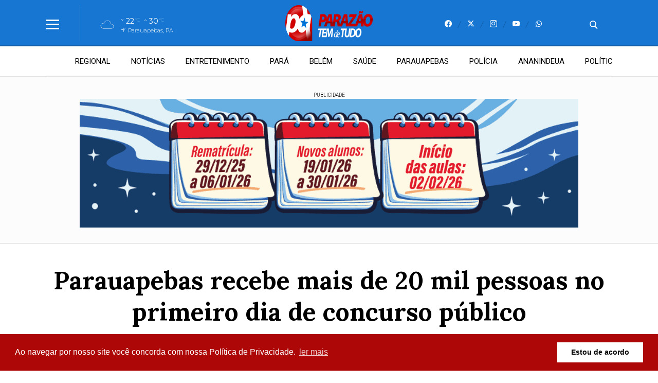

--- FILE ---
content_type: text/html; charset=UTF-8
request_url: https://parazaotemdetudo.com/noticia/15773/parauapebas-recebe-mais-de-20-mil-pessoas-no-primeiro-dia-de-concurso-publico
body_size: 12723
content:
 <!DOCTYPE html> <html lang="pt-BR"> <head> <meta name="viewport" content="width=device-width, height=device-height, initial-scale=1, maximum-scale=5" /> <title>Parauapebas recebe mais de 20 mil pessoas no primeiro dia de concurso público</title> <meta content="pt-br" name="language" /> <meta content="Portal Parazão Tem de Tudo" name="author" /> <meta content="index, follow" name="robots" /> <meta content="General" name="rating" /> <meta content="1 day" name="revisit-after" /> <meta content="Um final de semana diferente em Parauapebas. Foi assim este domingo, 19, em Parauapebas, quando a cidade recebeu cerca de 22 mil pessoas. O motivo ..." name="description" /> <link href="https://parazaotemdetudo.com/noticia/15773/parauapebas-recebe-mais-de-20-mil-pessoas-no-primeiro-dia-de-concurso-publico" rel="canonical" /> <link href="https://parazaotemdetudo.com/img/c6e0f3c42284c4b5e1116b6d2982dc1e.png" id="element_favicon" rel="icon" type="image/png" /> <meta property="og:url" content="https://parazaotemdetudo.com/noticia/15773/parauapebas-recebe-mais-de-20-mil-pessoas-no-primeiro-dia-de-concurso-publico" /> <meta property="og:type" content="article" /> <meta content="pt_BR" property="og:locale" /> <meta content="Parauapebas recebe mais de 20 mil pessoas no primeiro dia de concurso público" property="og:title" /> <meta content="Portal Parazão Tem de Tudo" property="og:site_name" /> <meta content="Um final de semana diferente em Parauapebas. Foi assim este domingo, 19, em Parauapebas, quando a cidade recebeu cerca de 22 mil pessoas. O motivo ..." property="og:description" /> <meta content="https://parazaotemdetudo.com/images/noticias/15773/3dc16f92ccfb3e47c209c6c58703db9c.jpeg" property="og:image" /> <meta content="image/jpeg" property="og:image:type" /> <meta content="600" property="og:image:width" /> <meta content="400" property="og:image:height" /> <meta name="twitter:title" content="Parauapebas recebe mais de 20 mil pessoas no primeiro dia de concurso público"> <meta name="twitter:description" content="Um final de semana diferente em Parauapebas. Foi assim este domingo, 19, em Parauapebas, quando a cidade recebeu cerca de 22 mil pessoas. O motivo ..."> <meta name="twitter:card" content="summary_large_image"> <meta name="twitter:image" content="https://parazaotemdetudo.com/images/noticias/15773/3dc16f92ccfb3e47c209c6c58703db9c.jpeg"> <link href="/tema/v11/fonts/fonts.css?v=25294af8" rel="stylesheet" type="text/css" /> <link href="/fonts/icons.css?v=109122b8" rel="stylesheet" type="text/css" /> <link href="https://parazaotemdetudo.com/tema/v11/estilo/estilo.min.css?v=6001c39f" rel="stylesheet" type="text/css" /> <script src="https://code.jquery.com/jquery-3.5.1.min.js" integrity="sha256-9/aliU8dGd2tb6OSsuzixeV4y/faTqgFtohetphbbj0=" crossorigin="anonymous"></script> <link href="https://parazaotemdetudo.com/tema/v11/estilo/stories.css?v=25294af8" rel="stylesheet" type="text/css" /> <script async src="//platform.twitter.com/widgets.js" charset="utf-8"></script> <script async src="//www.instagram.com/embed.js"></script> <script async src="https://www.tiktok.com/embed.js"></script> <script async src="https://www.googletagmanager.com/gtag/js?id=G-LN0T6S7JT8"></script> <script> window.dataLayer = window.dataLayer || []; function gtag(){dataLayer.push(arguments);} gtag('js', new Date()); gtag('config', 'G-LN0T6S7JT8'); </script><link href="https://parazaotemdetudo.com/plugins/ads_texto/css/ads-txt.min.css?v=1" rel="stylesheet" type="text/css" /><link rel="amphtml" href="https://parazaotemdetudo.com/noticia/15773/parauapebas-recebe-mais-de-20-mil-pessoas-no-primeiro-dia-de-concurso-publico/amp"><link rel="manifest" href="/manifest.json" /> <script src="https://cdn.onesignal.com/sdks/OneSignalSDK.js" async=""></script> <script> var OneSignal = window.OneSignal || []; OneSignal.push(function() { OneSignal.init({ appId: "9a8669f8-2a8f-47bc-9273-35ee85eea8bd", }); }); </script> <link rel="stylesheet" type="text/css" href="https://parazaotemdetudo.com/plugins/politica_privacidade/css/politica-privacidade.min.css" /> <script src="https://parazaotemdetudo.com/plugins/politica_privacidade/js/politica-privacidade.min.js"></script> <script> window.addEventListener("load", function(){ window.cookieconsent.initialise({ "palette": { "popup": { "background": "#ad0707", "text": "#fff" }, "button": { "background": "#fff" } }, "content": { "link" : 'ler mais', "message": "Ao navegar por nosso site você concorda com nossa Política de Privacidade.", "dismiss": "Estou de acordo", "href": "https://parazaotemdetudo.com/pagina/1/politica-de-privacidade" } })}); </script> <script src="https://www.google.com/recaptcha/enterprise.js?render=6LeNr88pAAAAAO0f77N06jeU9TozQu9zmo6DI1q-"></script> <!-- Your code --> <script async type="application/javascript" src="https://news.google.com/swg/js/v1/swg-basic.js"></script> <script> (self.SWG_BASIC = self.SWG_BASIC || []).push( basicSubscriptions => { basicSubscriptions.init({ type: "NewsArticle", isPartOfType: ["Product"], isPartOfProductId: "CAowrvqaCw:openaccess", clientOptions: { theme: "light", lang: "pt-BR" }, }); }); </script> <script> $(document).ready(function(){ if(config_tema['pg_tipo'] == 'pagina'){ $('.ads-lenium').remove(); $('.adsbygoogle').remove(); } }); </script> <script async src="https://pagead2.googlesyndication.com/pagead/js/adsbygoogle.js?client=ca-pub-5168977010783922" crossorigin="anonymous"></script> <style> html{ --cor-pr: #1676d2; --cor-pr-rgb: 22,118,210; --font-pdr: 'Lora'; --weight-1: 400; --weight-2: 600; --weight-3: 700; --cor-secao1: #084fdd; --cor-secao1-rgb: 8,79,221; --cor-secao2: #e70808; --cor-secao2-rgb: 231,8,8; --cor-secao3: #573245; --cor-secao3-rgb: 87,50,69; --cor-secao4: #15b800; --cor-secao4-rgb: 21,184,0; } .item-slide.img-dest-s:before{ background-image: url(https://parazaotemdetudo.com/tema/v11/fonts/back-dest.svg); } .form-select{ background: #fff url(https://parazaotemdetudo.com/tema/v11/img/icon-bottom.png) no-repeat right; background-size: 10px 5px; background-position: right 10px center; } .pos-24h.img-dest-s:before{ background-image: url(https://parazaotemdetudo.com/tema/v11/fonts/back-dest.svg); } </style> <script type="application/ld+json"> { "@context": "https://schema.org", "@type": "WebSite", "name": "Portal Parazão Tem de Tudo", "url": "https://parazaotemdetudo.com" } </script> <script type="application/ld+json"> { "@context": "http://schema.org", "@type": "NewsArticle", "mainEntityOfPage": "https://parazaotemdetudo.com/noticia/15773/parauapebas-recebe-mais-de-20-mil-pessoas-no-primeiro-dia-de-concurso-publico", "headline": "Parauapebas recebe mais de 20 mil pessoas no primeiro dia de concurso p\u00fablico", "datePublished": "2023-11-20T11:55:30-03:00", "dateModified": "2023-11-20T17:01:05-03:00", "description": "Um final de semana diferente em Parauapebas. Foi assim este domingo, 19, em Parauapebas, quando a cidade recebeu cerca de 22 mil pessoas. O motivo ...", "author": { "@type": "Person", "name": "Reda\u00e7\u00e3o" }, "publisher": { "@type": "Organization", "name": "Portal Paraz\u00e3o Tem de Tudo", "logo": { "@type": "ImageObject", "url": "https://parazaotemdetudo.com/img/c6e0f3c42284c4b5e1116b6d2982dc1e.png", "width": 200, "height": 200 } }, "image": { "@type": "ImageObject", "url": "https://parazaotemdetudo.com/images/noticias/15773/3dc16f92ccfb3e47c209c6c58703db9c.jpeg" } } </script> </head> <body> <div class="topo-site topo-padrao tmn-logo-3 alm-logo-centro data-topo-N"> <div class="conteudo"> <input type="checkbox" class="menu-tp-inp2" id="menu-tp"> <div class="menu-tp-inp"> <label for="menu-tp"> <div class="ico-menu brd-ico-menu"> <span></span> <span></span> <span></span> </div> <div class="opacity-menu"></div> </label> <div class="o-menu"> <div class="conteudo-menu"> <div class="social-menu total-social-menu-5"><a href="https://www.facebook.com/share/15huwCpAvf/" target="_blank"><span class="icons-v11 icon-facebook"></span></a><a href="https://twitter.com/ParazaoTemdTudo" target="_blank"><span class="icons-v11 icon-x"></span></a><a href="https://www.instagram.com/parazaotemdtudo" target="_blank"><span class="icons-v11 icon-instagram"></span></a><a href="https://www.youtube.com/channel/UCHNukgvj2ipAc66jlVDJLWw" target="_blank"><span class="icons-v11 icon-youtube"></span></a><a href="https://api.whatsapp.com/send?phone=5594999721729" target="_blank"><span class="icons-v11 icon-whatsapp"></span></a></div> <ul class="menu-lateral"> <li> <a href="https://parazaotemdetudo.com/ultimas-noticias" class="menu-ultimas-noticias">Últimas notícias</a> </li> <li> <a href="https://parazaotemdetudo.com/editorias" class="menu-editorias">Editorias</a> </li> <li> <a href="https://parazaotemdetudo.com/municipios" class="menu-municipios">Municípios</a> </li> <li> <a href="https://parazaotemdetudo.com/blogs-e-colunas" class="menu-blogs-colunas">Blogs & Colunas</a> </li> <li> <a href="https://parazaotemdetudo.com/videos" class="menu-videos">Vídeos</a> </li> <li> <a href="https://parazaotemdetudo.com/galerias" class="menu-galerias">Galerias</a> </li> <li> <a href="https://parazaotemdetudo.com/paginas" class="menu-paginas">Páginas</a> </li> <li> <a href="https://parazaotemdetudo.com/classificados" class="menu-classificados">Classificados</a> </li> <li> <a href="https://parazaotemdetudo.com/contato" class="menu-contato">Fale conosco</a> </li> </ul> </div> </div> </div> <div class="logo"> <a href="https://parazaotemdetudo.com/"> <img src="https://parazaotemdetudo.com/img/159eb5adcbee0315957ddfbf8f53f7eea3f4551c.png" alt="Portal Parazão Tem de Tudo" /> </a> </div> <div class="social-topo"> <a href="https://www.facebook.com/share/15huwCpAvf/" target="_blank"><span class="icons-v11 icon-facebook"></span></a><a href="https://twitter.com/ParazaoTemdTudo" target="_blank"><span class="icons-v11 icon-x"></span></a><a href="https://www.instagram.com/parazaotemdtudo" target="_blank"><span class="icons-v11 icon-instagram"></span></a><a href="https://www.youtube.com/channel/UCHNukgvj2ipAc66jlVDJLWw" target="_blank"><span class="icons-v11 icon-youtube"></span></a><a href="https://api.whatsapp.com/send?phone=5594999721729" target="_blank"><span class="icons-v11 icon-whatsapp"></span></a> </div> <div class="mini-tempo-topo"> <span class="icon-tempo-mini icons-tempo icon-nublado"></span> <div class="env-info-tempo-mini"> <div class="pos-info-tempo-mini"> <span class="icons-v11 icon-seta icon-mini-min"></span> <span class="temp-min-mini">22<em>°C</em></span> <span class="icons-v11 icon-seta"></span> <span class="temp-max-mini">30<em>°C</em></span> </div> <div class="pos-cidade-mini"> <div class="env-cidade-mini"> <span class="icons-v11 icon-local"></span> <span class="cidade-mini">Parauapebas, PA</span> </div> </div> </div> </div> <input type="checkbox" class="busca-tp-inp2" id="busca-tp"> <div class="busca-tp-inp"> <label for="busca-tp"> <div class="ico-busca"> <span class="icons-v11 icon-busca"></span> </div> </label> <form method="get" action="https://parazaotemdetudo.com/busca/noticias/" accept-charset="utf-8"> <input name="palavra" type="search" class="box-busca" value="" placeholder=" Busque no site"> </form> </div> </div> </div> <div class="pos-menu-topo back-menu-branca"> <div class="conteudo"> <div class="env-menu-topo dragscroll"> <ul class="menu-topo"> <li> <a href="https://parazaotemdetudo.com/regional">REGIONAL</a> </li><li> <a href="https://parazaotemdetudo.com/noticias">NOTÍCIAS</a> </li><li> <a href="https://parazaotemdetudo.com/entretenimento">ENTRETENIMENTO</a> </li><li> <a href="https://parazaotemdetudo.com/para">PARÁ</a> </li><li> <a href="https://parazaotemdetudo.com/belem">BELÉM</a> </li><li> <a href="https://parazaotemdetudo.com/saude">SAÚDE</a> </li><li> <a href="https://parazaotemdetudo.com/parauapebas">PARAUAPEBAS</a> </li><li> <a href="https://parazaotemdetudo.com/policia">POLÍCIA</a> </li><li> <a href="https://parazaotemdetudo.com/ananindeua">ANANINDEUA</a> </li><li> <a href="https://parazaotemdetudo.com/politica">POLÍTICA</a> </li> </ul> </div> </div> </div> <div class="env-stories stories-dkt-n stories-mob-s"> <div class="conteudo"> <div class="lista-stories dragscroll"> <div class="pos-stories"> <button type="button" data-id="30782" class="id-storie-30782" onclick="leniumStorie.launch(0);"> <div class="pos-img-storie"> <img src="https://parazaotemdetudo.com/tema/v11/img/pre-img.jpg" data-src="https://str1.lnmimg.net/img/2025/04/04/f68d7adf22940d7e542c53bc43857cdd.webp" class="lazyload" alt="© Fernando Frazão/Agência Brasil" /> </div> <span>Geral</span> </button><button type="button" data-id="30781" class="id-storie-30781" onclick="leniumStorie.launch(1);"> <div class="pos-img-storie"> <img src="https://parazaotemdetudo.com/tema/v11/img/pre-img.jpg" data-src="https://str1.lnmimg.net/img/2025/04/04/f68d7adf22940d7e542c53bc43857cdd.webp" class="lazyload" alt="© Fernando Frazão/Agência Brasil" /> </div> <span>Geral</span> </button><button type="button" data-id="30780" class="id-storie-30780" onclick="leniumStorie.launch(2);"> <div class="pos-img-storie"> <img src="https://parazaotemdetudo.com/tema/v11/img/pre-img.jpg" data-src="https://str1.lnmimg.net/img/2026/01/21/6cd19098f4ec8e471d6ec65a039cb881.webp" class="lazyload" alt="© Arte/Agência Brasil" /> </div> <span>Esportes</span> </button><button type="button" data-id="30779" class="id-storie-30779" onclick="leniumStorie.launch(3);"> <div class="pos-img-storie"> <img src="https://parazaotemdetudo.com/tema/v11/img/pre-img.jpg" data-src="https://str1.lnmimg.net/img/2024/01/07/6130a6bda8a77c1568aeb930fa471072.webp" class="lazyload" alt="© Rafa Neddermeyer/Agência Brasil/ARQUIVO" /> </div> <span>Geral</span> </button><button type="button" data-id="30778" class="id-storie-30778" onclick="leniumStorie.launch(4);"> <div class="pos-img-storie"> <img src="https://parazaotemdetudo.com/tema/v11/img/pre-img.jpg" data-src="https://str1.lnmimg.net/img/2026/01/21/ae211af4423d47c2d9e4d440c2db8a64.webp" class="lazyload" alt="© Fabio Rodrigues-Pozzebom/ Agência Brasil" /> </div> <span>Educação</span> </button><button type="button" data-id="30777" class="id-storie-30777" onclick="leniumStorie.launch(5);"> <div class="pos-img-storie"> <img src="https://parazaotemdetudo.com/tema/v11/img/pre-img.jpg" data-src="https://str1.lnmimg.net/img/2026/01/20/688fb33bfb5b57e958f35b3e2e34461c.webp" class="lazyload" alt="© Reprodução Instagram/handballsca" /> </div> <span>Esportes</span> </button><button type="button" data-id="30776" class="id-storie-30776" onclick="leniumStorie.launch(6);"> <div class="pos-img-storie"> <img src="https://parazaotemdetudo.com/tema/v11/img/pre-img.jpg" data-src="https://str1.lnmimg.net/img/2026/01/20/ce60ab84fe1a124ef0fc4f5dcc20d02e.webp" class="lazyload" alt="Foto: Reprodução/Agência Amazonas" /> </div> <span>Amazonas</span> </button><button type="button" data-id="30775" class="id-storie-30775" onclick="leniumStorie.launch(7);"> <div class="pos-img-storie"> <img src="https://parazaotemdetudo.com/tema/v11/img/pre-img.jpg" data-src="https://str1.lnmimg.net/img/2026/01/20/adc2bca85ee6690674d429353e739352.webp" class="lazyload" alt="Crédito: Juliana Rosa/Ascom Sesma" /> </div> <span>Belém</span> </button><button type="button" data-id="30773" class="id-storie-30773" onclick="leniumStorie.launch(8);"> <div class="pos-img-storie"> <img src="https://parazaotemdetudo.com/tema/v11/img/pre-img.jpg" data-src="https://parazaotemdetudo.com/images/noticias/30773/780b9a4e8892302f986ebe0408a15b0f.webp" class="lazyload" alt="Foto: Divulgação" /> </div> <span>Utilidade Pública</span> </button><button type="button" data-id="30774" class="id-storie-30774" onclick="leniumStorie.launch(9);"> <div class="pos-img-storie"> <img src="https://parazaotemdetudo.com/tema/v11/img/pre-img.jpg" data-src="https://str1.lnmimg.net/img/2026/01/20/d35b51ca81832d31c65404948802d65f.webp" class="lazyload" alt="Foto: Reprodução/Agência Belém" /> </div> <span>Belém</span> </button><button type="button" data-id="30772" class="id-storie-30772" onclick="leniumStorie.launch(10);"> <div class="pos-img-storie"> <img src="https://parazaotemdetudo.com/tema/v11/img/pre-img.jpg" data-src="https://str1.lnmimg.net/img/2026/01/20/319f8409eea13fa12c60ed90f6c1867b.webp" class="lazyload" alt="© Rafa Neddermeyer/Agência Brasil" /> </div> <span>Geral</span> </button><button type="button" data-id="30771" class="id-storie-30771" onclick="leniumStorie.launch(11);"> <div class="pos-img-storie"> <img src="https://parazaotemdetudo.com/tema/v11/img/pre-img.jpg" data-src="https://str1.lnmimg.net/img/2024/01/18/751c545846fc2bb2dba268b5daa8f2bb.webp" class="lazyload" alt="© Rafa Neddermeyer/Agência Brasil" /> </div> <span>Educação</span> </button><button type="button" data-id="30770" class="id-storie-30770" onclick="leniumStorie.launch(12);"> <div class="pos-img-storie"> <img src="https://parazaotemdetudo.com/tema/v11/img/pre-img.jpg" data-src="https://parazaotemdetudo.com/images/noticias/30770/b99e6e6d35744704942c9696b4da0ae6.webp" class="lazyload" alt="Foto: Divulgação" /> </div> <span>IMPROBIDADE</span> </button><button type="button" data-id="30769" class="id-storie-30769" onclick="leniumStorie.launch(13);"> <div class="pos-img-storie"> <img src="https://parazaotemdetudo.com/tema/v11/img/pre-img.jpg" data-src="https://parazaotemdetudo.com/images/noticias/30769/6ea684eb0fc13e04f7c90bfb4fe69493.webp" class="lazyload" alt="Reprodução/ Redes Sociais " /> </div> <span>TRAGÉDIA</span> </button><button type="button" data-id="30768" class="id-storie-30768" onclick="leniumStorie.launch(14);"> <div class="pos-img-storie"> <img src="https://parazaotemdetudo.com/tema/v11/img/pre-img.jpg" data-src="https://parazaotemdetudo.com/images/noticias/30768/c480d0c3b493b29910f65d0aeada3e65.webp" class="lazyload" alt="Foto: Divulgação" /> </div> <span>TECNOLOGIA</span> </button> </div> </div> </div> </div> <div id="storytime"></div> <div class="ads-1 ads-lenium ads-lenium-topo-home"> <div class="tt-publicidade">Publicidade</div> <div class="itens-ads ads-mega-4"> <div class="item-ads"> <a href="https://www.pa.gov.br/" target="_blank"> <img src="https://parazaotemdetudo.com/images/anuncios/868654c352ce166909a1feb982d168810352ae09.gif" alt="Volta às aula 2026" class="ads-img" /> </a> </div> <div class="item-ads"> <a href="https://www.pa.gov.br/" target="_blank"> <img src="https://parazaotemdetudo.com/images/anuncios/4e26f46d972ee0d4c2936bfc259b207bc53ee43f.gif" alt="GOVERNO DO ESTADO PARÁ SEM FOGO" class="ads-img" /> </a> </div> <div class="item-ads"> <a href="https://www.pa.gov.br/" target="_blank"> <img src="https://parazaotemdetudo.com/images/anuncios/40d32431c02658a75923096329f5769cf18d10e1.gif" alt="Balanço Geral 2025 " class="ads-img" /> </a> </div> <div class="item-ads"> <a href="https://pa.equatorialenergia.com.br/2025/09/equatorial-para-intensifica-obras-e-moderniza-redes-eletricas-no-sudeste-paraense/" target="_blank"> <img src="https://parazaotemdetudo.com/images/anuncios/ca21bf17dc463518f1750f2b50ed5b0e64a1060c.jpg" alt="EQUATORIAL" class="ads-img" /> </a> </div> <div class="item-ads"> <a href="https://www.pa.gov.br/" target="_blank"> <img src="https://parazaotemdetudo.com/images/anuncios/fc2c86b6c4aa394c1a46cb5fa236a5b122a70c70.gif" alt="GOVERNO DO ESTADO PROREFIS" class="ads-img" /> </a> </div> <div class="item-ads"> <a href="https://www.canaadoscarajas.pa.gov.br/novo/" target="_blank"> <img src="https://parazaotemdetudo.com/images/anuncios/56137ebe3489874e7b16fd96a28179bf7b910efc.jpg" alt="TRANSPORTE IRREGULAR" class="ads-img" /> </a> </div> <div class="item-ads"> <a href="https://www.canaadoscarajas.pa.gov.br/novo/" target="_blank"> <img src="https://parazaotemdetudo.com/images/anuncios/9e1edcbe2f72e1c03eacb304a4ec73863ea5a2bd.gif" alt="PREFEITURA DE CANÃA DOS CARAJÁS DESACERELE" class="ads-img" /> </a> </div> </div> </div> <div class="env-cont-total-int"> <div class="pos-titulo-subtitulo-post"> <div class="conteudo"> <h1 class="titulo-post">Parauapebas recebe mais de 20 mil pessoas no primeiro dia de concurso público</h1> <h2 class="subtitulo-post">Um final de semana diferente em Parauapebas. Foi assim este domingo, 19, em Parauapebas, quando a cidade recebeu cerca de 22 mil pessoas. O motivo ...</h2> </div> </div> <div class="conteudo"><div class="noticia-lateral-n"> <div class="env-noticia-lateral-n"> <div class="pos-autor-post img-autor-s fonte-post-n"> <img src="https://parazaotemdetudo.com/img/6dc3eb1e6556484495f2992742726f6c.jpg" alt="Redação" /> <div class="autor-fonte"> <span><b>Por: </b> Redação</span> </div> <div class="data-post"> <span>20/11/2023 às 11h55</span> <span>Atualizada em 20/11/2023 às 17h01</span> </div> </div> <div class="botoes-compartilhar"> <div class="itens-botoes-compartilhar"> <span class="icons-v11 icon-whatsapp" data-href="https://api.whatsapp.com/send?text=%2A_PARAUAPEBAS_%2A%0A%0A%2AParauapebas+recebe+mais+de+20+mil+pessoas+no+primeiro+dia+de+concurso+p%C3%BAblico%2A%0A%0AVeja+em%3A+https%3A%2F%2Fparazaotemdetudo.com%2Fnoticia%2F15773%2Fparauapebas-recebe-mais-de-20-mil-pessoas-no-primeiro-dia-de-concurso-publico"></span> <span class="icons-v11 icon-telegram" data-href="https://t.me/share/url?url=https://parazaotemdetudo.com/noticia/15773/parauapebas-recebe-mais-de-20-mil-pessoas-no-primeiro-dia-de-concurso-publico&text=Parauapebas+recebe+mais+de+20+mil+pessoas+no+primeiro+dia+de+concurso+p%C3%BAblico"></span> <span class="icons-v11 icon-facebook" data-href="https://www.facebook.com/sharer/sharer.php?u=https://parazaotemdetudo.com/noticia/15773/parauapebas-recebe-mais-de-20-mil-pessoas-no-primeiro-dia-de-concurso-publico"></span> <span class="icons-v11 icon-x" data-href="https://twitter.com/intent/tweet?text=Parauapebas+recebe+mais+de+20+mil+pessoas+no+primeiro+dia+de+concurso+p%C3%BAblico&url=https://parazaotemdetudo.com/noticia/15773/parauapebas-recebe-mais-de-20-mil-pessoas-no-primeiro-dia-de-concurso-publico"></span> </div> </div> <div class="pos-texto"> <figure class="image foto-capa image-max" style="width: 999px;"><img src="https://parazaotemdetudo.com/img/sem-foto.jpg" class="lazyload" data-src="https://parazaotemdetudo.com/images/noticias/15773/3dc16f92ccfb3e47c209c6c58703db9c.jpeg" alt="Parauapebas recebe mais de 20 mil pessoas no primeiro dia de concurso público" /><figcaption><span>Foto: Reprodução/Prefeitura de Parauapebas - PA</span></figcaption></figure> <div class="texto"><p>Um final de semana diferente em Parauapebas. Foi assim este domingo, 19, em Parauapebas, quando a cidade recebeu cerca de 22 mil pessoas. O motivo &eacute; a prova do concurso p&uacute;blico para cargos em diversas &aacute;reas na prefeitura municipal.</p> <p>Ao todo, mais de 40 mil pessoas se inscreveram para este que foi um dos concursos mais concorridos do Par&aacute; em 2023.</p> <p>O concurso &eacute; uma das a&ccedil;&otilde;es do governo para readequa&ccedil;&atilde;o do quadro de servidores p&uacute;blicos. Entre as vagas mais procuradas est&atilde;o as de auxiliar administrativo e auxiliar de farm&aacute;cia.</p><div class="ads-txt-env"> <div class="tt-ads-txt"> <span>Continua após a publicidade</span> </div><a href="https://whatsapp.com/channel/0029VaiuSBN89inlIAoDHQ1V" target="_blank" class="ads-img-txt"> <img src="https://parazaotemdetudo.com/plugins/ads_texto/img/d46cd815fb1a9f4240eff98507962807.png" alt="Anúncio" /> </a></div> <p>As provas foram aplicadas nos turnos da manh&atilde; e tarde, com o n&uacute;mero maior de candidatos, 12.836, no per&iacute;odo vespertino.</p> <p>Devido ao elevado n&uacute;mero de inscritos, foi preciso dividir o certame em dois dias de prova. O cargo de auxiliar administrativo, um dos campe&otilde;es de inscri&ccedil;&atilde;o com mais de 21 mil inscritos, precisou ser separado das demais vagas e ter&aacute; a prova aplicada no dia 26 de novembro.</p> <p>O cronograma do concurso segue conforme o edital e voc&ecirc; pode conferir <a href="https://portalfadesp.org.br/wp-content/uploads/2023/09/Edital-n%C2%B0-01_2023_PMP.pdf" target="_blank" rel="noopener" data-type="link" data-id="https://portalfadesp.org.br/wp-content/uploads/2023/09/Edital-n%C2%B0-01_2023_PMP.pdf">clicando aqui.</a></p> <p><strong>Texto</strong>: M&aacute;rcia Machado</p></div> <div class="box-comentarios"><div class="pos-comentarios"> <div class="termos-comentarios">* O conteúdo de cada comentário é de responsabilidade de quem realizá-lo. Nos reservamos ao direito de reprovar ou eliminar comentários em desacordo com o propósito do site ou que contenham palavras ofensivas.</div> <div class="fb-comments" data-href="https://parazaotemdetudo.com/noticia/15773/parauapebas-recebe-mais-de-20-mil-pessoas-no-primeiro-dia-de-concurso-publico" data-width="100%" data-numposts="5" data-colorscheme="light"></div> </div></div> <div class="box-relacionadas"><a href="https://parazaotemdetudo.com/noticia/30770/mp-aciona-justica-e-pede-interdicao-do-aterro-sanitario-de-parauapebas-por-irregularidades-e-dano-ambiental" class="listagem-interna img-dest-s"> <img class="img-dest lazyload" src="https://parazaotemdetudo.com/tema/v11/img/pre-img.jpg" data-src="https://parazaotemdetudo.com/images/noticias/30770/b99e6e6d35744704942c9696b4da0ae6.webp" alt="Foto: Divulgação" /> <div class="desc-lista-interna"> <span>IMPROBIDADE</span> <i>Há 21 horas </i> <h1>MP aciona Justiça e pede interdição do Aterro Sanitário de Parauapebas por irregularidades e dano ambiental</h1> <h2>Ação aponta pagamentos sem respaldo legal, omissão do Município e descarte irregular de chorume e resíduos no Rio Parauapebas</h2> </div> </a><a href="https://parazaotemdetudo.com/noticia/30704/linei-fernandes-guimaraes-assume-a-secretaria-de-planejamento-de-parauapebas" class="listagem-interna img-dest-s"> <img class="img-dest lazyload" src="https://parazaotemdetudo.com/tema/v11/img/pre-img.jpg" data-src="https://parazaotemdetudo.com/images/noticias/30704/e351b506dac1f9794a3ecdd13130026d.webp" alt="Foto: Divulgação" /> <div class="desc-lista-interna"> <span>Nomeação</span> <i>Há 7 dias </i> <h1>Linei Fernandes Guimarães assume a Secretaria de Planejamento de Parauapebas</h1> <h2>Nomeação foi oficializada no Diário Oficial desta terça-feira (14), com assinatura do prefeito Aurélio Ramos de Oliveira Neto</h2> </div> </a><a href="https://parazaotemdetudo.com/noticia/30669/nomeacao-de-secretaria-adjunta-da-juventude-gera-criticas-e-reacende-debate-em-parauapebas" class="listagem-interna img-dest-s"> <img class="img-dest lazyload" src="https://parazaotemdetudo.com/tema/v11/img/pre-img.jpg" data-src="https://parazaotemdetudo.com/images/noticias/30669/ede1cf48f5a7266d8fd1e77d41665559.webp" alt="Foto: Divulgação" /> <div class="desc-lista-interna"> <span>Repercussão</span> <i>Há 1 semana </i> <h1>Nomeação de secretária adjunta da Juventude gera críticas e reacende debate em Parauapebas</h1> <h2>Entidades estudantis e coletivos juvenis questionam critérios adotados pela gestão municipal e apontam histórico administrativo e distância geracional como pontos sensíveis</h2> </div> </a><a href="https://parazaotemdetudo.com/noticia/30664/prefeitura-de-parauapebas-realiza-novo-sorteio-do-primeiro-premio-do-iptu-premiado" class="listagem-interna img-dest-s"> <img class="img-dest lazyload" src="https://parazaotemdetudo.com/tema/v11/img/pre-img.jpg" data-src="https://str1.lnmimg.net/img/2026/01/11/c84cc79185bbcc18d2a11868d0addb49.webp" alt="Foto: Reprodução/Prefeitura de Parauapebas - PA" /> <div class="desc-lista-interna"> <span>Parauapebas - PA</span> <i>Há 1 semana </i> <h1>Prefeitura de Parauapebas realiza novo sorteio do primeiro prêmio do IPTU Premiado</h1> <h2>A Prefeitura Municipal de Parauapebas, por meio da Secretaria Municipal de Fazenda (Sefaz) e do Departamento Municipal de Arrecadação (DAM), realiz...</h2> </div> </a><a href="https://parazaotemdetudo.com/noticia/30615/roubos-de-motos-terminam-em-confronto-e-morte-de-suspeito-em-parauapebas" class="listagem-interna img-dest-s"> <img class="img-dest lazyload" src="https://parazaotemdetudo.com/tema/v11/img/pre-img.jpg" data-src="https://parazaotemdetudo.com/images/noticias/30615/a5bbbb2e79d88d062fc8cee1ec7898f2.webp" alt="" /> <div class="desc-lista-interna"> <span>SEGURANÇA</span> <i>Há 2 semanas </i> <h1>Roubos de motos terminam em confronto e morte de suspeito em Parauapebas</h1> <h2>Crimes ocorreram em bairros distintos e mobilizaram a Polícia Militar durante a noite</h2> </div> </a></div> </div> </div> </div></div></div> <div class="rodape"> <div class="conteudo"> <div class="pos-links-rodape width-links-rodape-4"> <div class="tt-rodape"> <a href="https://parazaotemdetudo.com/editorias"> <span class="icons-v11 icon-noticias"></span> <span>Editorias</span> </a> </div> <ul class="itens-rodape"><a href="https://parazaotemdetudo.com/admin"> <li>⍈</li> </a><a href="https://parazaotemdetudo.com/agricultura"> <li>Agricultura</li> </a><a href="https://parazaotemdetudo.com/ananindeua"> <li>ANANINDEUA</li> </a><a href="https://parazaotemdetudo.com/assistencia-social"> <li>Assistência Social</li> </a><a href="https://parazaotemdetudo.com/belem"> <li>BELÉM</li> </a><a href="https://parazaotemdetudo.com/camara-dos-deputados"> <li>Câmara dos Deputados</li> </a><a href="https://parazaotemdetudo.com/cidades"> <li>Cidades</li> </a><a href="https://parazaotemdetudo.com/cirio2023"> <li>CÍRIO </li> </a><a href="https://parazaotemdetudo.com/cultura"> <li>Cultura</li> </a><a href="https://parazaotemdetudo.com/editorias"> <li> <em>Ver todas</em> </li> </a></ul></div><div class="pos-links-rodape width-links-rodape-4"> <div class="tt-rodape"> <a href="https://parazaotemdetudo.com/municipios"> <span class="icons-v11 icon-local"></span> <span>Municípios</span> </a> </div> <ul class="itens-rodape"><a href="https://parazaotemdetudo.com/ananindeua-pa"> <li>ANANINDEUA - PA</li> </a><a href="https://parazaotemdetudo.com/belem-pa"> <li>BELÉM - PA</li> </a><a href="https://parazaotemdetudo.com/canaa-dos-carajas-pa"> <li>CANAÃ DOS CARAJÁS - PA</li> </a><a href="https://parazaotemdetudo.com/curionopolis-pa"> <li>CURIONÓPOLIS - PA</li> </a><a href="https://parazaotemdetudo.com/eldorado-do-carajas-pa"> <li>ELDORADO DO CARAJÁS - PA</li> </a><a href="https://parazaotemdetudo.com/itupiranga-pa"> <li>ITUPIRANGA - PA</li> </a><a href="https://parazaotemdetudo.com/maraba-pa"> <li>MARABÁ - PA</li> </a><a href="https://parazaotemdetudo.com/parauapebas-pa"> <li>PARAUAPEBAS - PA</li> </a><a href="https://parazaotemdetudo.com/sao-felix-do-xingu-pa"> <li>SÃO FELIX DO XINGU - PA</li> </a><a href="https://parazaotemdetudo.com/municipios"> <li> <em>Ver todos</em> </li> </a></ul></div><div class="pos-links-rodape width-links-rodape-4"> <div class="tt-rodape"> <a href="https://parazaotemdetudo.com/blogs-e-colunas"> <span class="icons-v11 icon-colunas"></span> <span>Blogs e colunas</span> </a> </div> <ul class="itens-rodape"><a href="https://parazaotemdetudo.com/francesco-costa"> <li>Francesco Costa</li> </a><a href="https://parazaotemdetudo.com/parazao-empregos"> <li>Parazão Empregos</li> </a><a href="https://parazaotemdetudo.com/rodape"> <li>Rodapé</li> </a><a href="https://parazaotemdetudo.com/san-diego"> <li>San Diego</li> </a><a href="https://parazaotemdetudo.com/blogs-e-colunas"> <li> <em>Ver todos</em> </li> </a></ul></div><div class="pos-links-rodape width-links-rodape-4"> <div class="tt-rodape"> <span class="icons-v11 icon-link"></span> <span>Links</span> </div> <ul class="itens-rodape"><a href="https://parazaotemdetudo.com/classificados"> <li>Classificados</li> </a><a href="https://parazaotemdetudo.com/contato"> <li>Fale conosco</li> </a><a href="https://parazaotemdetudo.com/galerias"> <li>Galerias</li> </a><a href="https://parazaotemdetudo.com/ultimas-noticias"> <li>Últimas notícias</li> </a><a href="https://parazaotemdetudo.com/videos"> <li>Vídeos</li> </a><a href="https://parazaotemdetudo.com/pagina/1/politica-de-privacidade"> <li>Política de Privacidade</li> </a><a href="https://parazaotemdetudo.com/pagina/2/termos-de-uso"> <li>Termos de Uso</li> </a><a href="https://parazaotemdetudo.com/pagina/3/politica-de-cookies"> <li>Política de Cookies</li> </a><a href="https://parazaotemdetudo.com/pagina/4/quem-somos"> <li>Quem Somos</li> </a><a href="https://parazaotemdetudo.com/paginas"> <li> <em>Ver todos</em> </li> </a></ul></div> </div> </div> <div class="rodape-2"> <div class="conteudo"> <div class="copyright">© Copyright 2026 - Portal Parazão Tem de Tudo - Todos os direitos reservados</div> </div> </div> </div> <script> var config_tema = jQuery.parseJSON('{"tmn_logo":"3","menu_topo":"S","url_site":"https:\/\/parazaotemdetudo.com","logado":"N","not_pr":"2","itens_slide":"5","home":"N","tempo_ads":"10000","pg_classificados":"N","conteudo_classificado":"N","pg_tipo":"noticia","wid_loterias":"S","comentarios":"N","lateral_interna":"N"}'); </script> <script src="https://parazaotemdetudo.com/tema/v11/js/js.js?v=25294af8"></script> <script src="https://parazaotemdetudo.com/tema/v11/js/load-img.min.js?v=25294af8"></script> <link href="https://fonts.googleapis.com/css?family=Roboto:100,300,400,900|Montserrat:100,300,400,600|Lora:400,600,700&display=swap" rel="stylesheet"> <script src="https://parazaotemdetudo.com/tema/v11/js/owl.carousel-min.js?v=25294af8" charset="utf-8"></script> <script src="https://www.google.com/recaptcha/api.js?hl=pt-BR" type="text/javascript"></script> <script type="text/javascript" src="https://parazaotemdetudo.com/tema/v11/js/stories.js?v=6001c39f"></script> <script> var leniumStorie = new Story({ playlist: [ { "id": "30782", "autor": "Redação", "data": "43 minutos ", "icon": "https://parazaotemdetudo.com/img/6dc3eb1e6556484495f2992742726f6c.jpg", "foto": "https://str1.lnmimg.net/img/2025/04/04/f68d7adf22940d7e542c53bc43857cdd.webp", "credito_foto": "© Fernando Frazão/Agência Brasil", "chapeu": "Geral", "titulo": "Inmet: maioria das regiões tem alerta de chuvas intensas nesta quarta", "link": "https://parazaotemdetudo.com/noticia/30782/inmet-maioria-das-regioes-tem-alerta-de-chuvas-intensas-nesta-quarta" },{ "id": "30781", "autor": "Redação", "data": "2 horas ", "icon": "https://parazaotemdetudo.com/img/6dc3eb1e6556484495f2992742726f6c.jpg", "foto": "https://str1.lnmimg.net/img/2025/04/04/f68d7adf22940d7e542c53bc43857cdd.webp", "credito_foto": "© Fernando Frazão/Agência Brasil", "chapeu": "Geral", "titulo": "País com maioria das regiões em alerta de chuvas intensas nesta quarta", "link": "https://parazaotemdetudo.com/noticia/30781/pais-com-maioria-das-regioes-em-alerta-de-chuvas-intensas-nesta-quarta" },{ "id": "30780", "autor": "Redação", "data": "4 horas ", "icon": "https://parazaotemdetudo.com/img/6dc3eb1e6556484495f2992742726f6c.jpg", "foto": "https://str1.lnmimg.net/img/2026/01/21/6cd19098f4ec8e471d6ec65a039cb881.webp", "credito_foto": "© Arte/Agência Brasil", "chapeu": "Esportes", "titulo": "TV Brasil transmite jogo entre Tirol e Ceará pelo Campeonato Cearense", "link": "https://parazaotemdetudo.com/noticia/30780/tv-brasil-transmite-jogo-entre-tirol-e-ceara-pelo-campeonato-cearense" },{ "id": "30779", "autor": "Redação", "data": "12 horas ", "icon": "https://parazaotemdetudo.com/img/6dc3eb1e6556484495f2992742726f6c.jpg", "foto": "https://str1.lnmimg.net/img/2024/01/07/6130a6bda8a77c1568aeb930fa471072.webp", "credito_foto": "© Rafa Neddermeyer/Agência Brasil/ARQUIVO", "chapeu": "Geral", "titulo": "Mega-Sena acumula novamente e prêmio principal vai para R$ 55 milhões", "link": "https://parazaotemdetudo.com/noticia/30779/mega-sena-acumula-novamente-e-premio-principal-vai-para-r-55-milhoes" },{ "id": "30778", "autor": "Redação", "data": "12 horas ", "icon": "https://parazaotemdetudo.com/img/6dc3eb1e6556484495f2992742726f6c.jpg", "foto": "https://str1.lnmimg.net/img/2026/01/21/ae211af4423d47c2d9e4d440c2db8a64.webp", "credito_foto": "© Fabio Rodrigues-Pozzebom/ Agência Brasil", "chapeu": "Educação", "titulo": "Presidente do Inep diz que não houve erro no resultado final do Enamed", "link": "https://parazaotemdetudo.com/noticia/30778/presidente-do-inep-diz-que-nao-houve-erro-no-resultado-final-do-enamed" },{ "id": "30777", "autor": "Redação", "data": "16 horas ", "icon": "https://parazaotemdetudo.com/img/6dc3eb1e6556484495f2992742726f6c.jpg", "foto": "https://str1.lnmimg.net/img/2026/01/20/688fb33bfb5b57e958f35b3e2e34461c.webp", "credito_foto": "© Reprodução Instagram/handballsca", "chapeu": "Esportes", "titulo": "Handebol: Brasil bate Uruguai e segue invicto no Sul-Centro Americano", "link": "https://parazaotemdetudo.com/noticia/30777/handebol-brasil-bate-uruguai-e-segue-invicto-no-sul-centro-americano" },{ "id": "30776", "autor": "Redação", "data": "18 horas ", "icon": "https://parazaotemdetudo.com/img/6dc3eb1e6556484495f2992742726f6c.jpg", "foto": "https://str1.lnmimg.net/img/2026/01/20/ce60ab84fe1a124ef0fc4f5dcc20d02e.webp", "credito_foto": "Foto: Reprodução/Agência Amazonas", "chapeu": "Amazonas", "titulo": "Governo do Amazonas fortalece Sistema Socioeducativo com foco em atendimento, acolhimento e reintegração", "link": "https://parazaotemdetudo.com/noticia/30776/governo-do-amazonas-fortalece-sistema-socioeducativo-com-foco-em-atendimento-acolhimento-e-reintegracao" },{ "id": "30775", "autor": "Redação", "data": "18 horas ", "icon": "https://parazaotemdetudo.com/img/6dc3eb1e6556484495f2992742726f6c.jpg", "foto": "https://str1.lnmimg.net/img/2026/01/20/adc2bca85ee6690674d429353e739352.webp", "credito_foto": "Crédito: Juliana Rosa/Ascom Sesma", "chapeu": "Belém", "titulo": "Baixa procura por vacinas eleva risco de doenças evitáveis em Belém", "link": "https://parazaotemdetudo.com/noticia/30775/baixa-procura-por-vacinas-eleva-risco-de-doencas-evitaveis-em-belem" },{ "id": "30773", "autor": "Redação", "data": "19 horas ", "icon": "https://parazaotemdetudo.com/img/6dc3eb1e6556484495f2992742726f6c.jpg", "foto": "https://parazaotemdetudo.com/images/noticias/30773/780b9a4e8892302f986ebe0408a15b0f.webp", "credito_foto": "Foto: Divulgação", "chapeu": "Utilidade Pública", "titulo": "Você sabe como funciona a suspensão do fornecimento de energia elétrica?", "link": "https://parazaotemdetudo.com/noticia/30773/voce-sabe-como-funciona-a-suspensao-do-fornecimento-de-energia-eletrica" },{ "id": "30774", "autor": "Redação", "data": "19 horas ", "icon": "https://parazaotemdetudo.com/img/6dc3eb1e6556484495f2992742726f6c.jpg", "foto": "https://str1.lnmimg.net/img/2026/01/20/d35b51ca81832d31c65404948802d65f.webp", "credito_foto": "Foto: Reprodução/Agência Belém", "chapeu": "Belém", "titulo": "Animais peçonhentos: atenção deve ser redobrada no inverno amazônico", "link": "https://parazaotemdetudo.com/noticia/30774/animais-peconhentos-atencao-deve-ser-redobrada-no-inverno-amazonico" },{ "id": "30772", "autor": "Redação", "data": "21 horas ", "icon": "https://parazaotemdetudo.com/img/6dc3eb1e6556484495f2992742726f6c.jpg", "foto": "https://str1.lnmimg.net/img/2026/01/20/319f8409eea13fa12c60ed90f6c1867b.webp", "credito_foto": "© Rafa Neddermeyer/Agência Brasil", "chapeu": "Geral", "titulo": "Orelhões serão extintos em todo o Brasil até o fim de 2028", "link": "https://parazaotemdetudo.com/noticia/30772/orelhoes-serao-extintos-em-todo-o-brasil-ate-o-fim-de-2028" },{ "id": "30771", "autor": "Redação", "data": "21 horas ", "icon": "https://parazaotemdetudo.com/img/6dc3eb1e6556484495f2992742726f6c.jpg", "foto": "https://str1.lnmimg.net/img/2024/01/18/751c545846fc2bb2dba268b5daa8f2bb.webp", "credito_foto": "© Rafa Neddermeyer/Agência Brasil", "chapeu": "Educação", "titulo": "Inscrições no ProUni começam na segunda; confira as vagas disponíveis", "link": "https://parazaotemdetudo.com/noticia/30771/inscricoes-no-prouni-comecam-na-segunda-confira-as-vagas-disponiveis" },{ "id": "30770", "autor": "San Diego", "data": "21 horas ", "icon": "https://parazaotemdetudo.com/img/34670914afee3c519c26a07ffffa719c.webp", "foto": "https://parazaotemdetudo.com/images/noticias/30770/b99e6e6d35744704942c9696b4da0ae6.webp", "credito_foto": "Foto: Divulgação", "chapeu": "IMPROBIDADE", "titulo": "MP aciona Justiça e pede interdição do Aterro Sanitário de Parauapebas por irregularidades e dano ambiental", "link": "https://parazaotemdetudo.com/noticia/30770/mp-aciona-justica-e-pede-interdicao-do-aterro-sanitario-de-parauapebas-por-irregularidades-e-dano-ambiental" },{ "id": "30769", "autor": "Redação", "data": "21 horas ", "icon": "https://parazaotemdetudo.com/img/6dc3eb1e6556484495f2992742726f6c.jpg", "foto": "https://parazaotemdetudo.com/images/noticias/30769/6ea684eb0fc13e04f7c90bfb4fe69493.webp", "credito_foto": "Reprodução/ Redes Sociais ", "chapeu": "TRAGÉDIA", "titulo": "Adolescente morre após descarga elétrica ao usar celular conectado à tomada no nordeste do Pará", "link": "https://parazaotemdetudo.com/noticia/30769/adolescente-morre-apos-descarga-eletrica-ao-usar-celular-conectado-a-tomada-no-nordeste-do-para" },{ "id": "30768", "autor": "Redação", "data": "21 horas ", "icon": "https://parazaotemdetudo.com/img/6dc3eb1e6556484495f2992742726f6c.jpg", "foto": "https://parazaotemdetudo.com/images/noticias/30768/c480d0c3b493b29910f65d0aeada3e65.webp", "credito_foto": "Foto: Divulgação", "chapeu": "TECNOLOGIA", "titulo": "Mais de 7.5 milhões de pessoas são beneficiadas com terminais de autoatendimento da Aegea no Pará e Piauí", "link": "https://parazaotemdetudo.com/noticia/30768/mais-de-7-5-milhoes-de-pessoas-sao-beneficiadas-com-terminais-de-autoatendimento-da-aegea-no-para-e-piaui" }, ] }); </script> <div id="fb-root"></div> <script async defer crossorigin="anonymous" src="https://connect.facebook.net/pt_BR/sdk.js#xfbml=1&version=v21.0&appId=2969641993362306"></script> </body> </html>

--- FILE ---
content_type: text/html; charset=utf-8
request_url: https://www.google.com/recaptcha/api2/anchor?ar=1&k=6LeNr88pAAAAAO0f77N06jeU9TozQu9zmo6DI1q-&co=aHR0cHM6Ly9wYXJhemFvdGVtZGV0dWRvLmNvbTo0NDM.&hl=en&v=PoyoqOPhxBO7pBk68S4YbpHZ&size=invisible&anchor-ms=20000&execute-ms=30000&cb=395sb1s5i37c
body_size: 48686
content:
<!DOCTYPE HTML><html dir="ltr" lang="en"><head><meta http-equiv="Content-Type" content="text/html; charset=UTF-8">
<meta http-equiv="X-UA-Compatible" content="IE=edge">
<title>reCAPTCHA</title>
<style type="text/css">
/* cyrillic-ext */
@font-face {
  font-family: 'Roboto';
  font-style: normal;
  font-weight: 400;
  font-stretch: 100%;
  src: url(//fonts.gstatic.com/s/roboto/v48/KFO7CnqEu92Fr1ME7kSn66aGLdTylUAMa3GUBHMdazTgWw.woff2) format('woff2');
  unicode-range: U+0460-052F, U+1C80-1C8A, U+20B4, U+2DE0-2DFF, U+A640-A69F, U+FE2E-FE2F;
}
/* cyrillic */
@font-face {
  font-family: 'Roboto';
  font-style: normal;
  font-weight: 400;
  font-stretch: 100%;
  src: url(//fonts.gstatic.com/s/roboto/v48/KFO7CnqEu92Fr1ME7kSn66aGLdTylUAMa3iUBHMdazTgWw.woff2) format('woff2');
  unicode-range: U+0301, U+0400-045F, U+0490-0491, U+04B0-04B1, U+2116;
}
/* greek-ext */
@font-face {
  font-family: 'Roboto';
  font-style: normal;
  font-weight: 400;
  font-stretch: 100%;
  src: url(//fonts.gstatic.com/s/roboto/v48/KFO7CnqEu92Fr1ME7kSn66aGLdTylUAMa3CUBHMdazTgWw.woff2) format('woff2');
  unicode-range: U+1F00-1FFF;
}
/* greek */
@font-face {
  font-family: 'Roboto';
  font-style: normal;
  font-weight: 400;
  font-stretch: 100%;
  src: url(//fonts.gstatic.com/s/roboto/v48/KFO7CnqEu92Fr1ME7kSn66aGLdTylUAMa3-UBHMdazTgWw.woff2) format('woff2');
  unicode-range: U+0370-0377, U+037A-037F, U+0384-038A, U+038C, U+038E-03A1, U+03A3-03FF;
}
/* math */
@font-face {
  font-family: 'Roboto';
  font-style: normal;
  font-weight: 400;
  font-stretch: 100%;
  src: url(//fonts.gstatic.com/s/roboto/v48/KFO7CnqEu92Fr1ME7kSn66aGLdTylUAMawCUBHMdazTgWw.woff2) format('woff2');
  unicode-range: U+0302-0303, U+0305, U+0307-0308, U+0310, U+0312, U+0315, U+031A, U+0326-0327, U+032C, U+032F-0330, U+0332-0333, U+0338, U+033A, U+0346, U+034D, U+0391-03A1, U+03A3-03A9, U+03B1-03C9, U+03D1, U+03D5-03D6, U+03F0-03F1, U+03F4-03F5, U+2016-2017, U+2034-2038, U+203C, U+2040, U+2043, U+2047, U+2050, U+2057, U+205F, U+2070-2071, U+2074-208E, U+2090-209C, U+20D0-20DC, U+20E1, U+20E5-20EF, U+2100-2112, U+2114-2115, U+2117-2121, U+2123-214F, U+2190, U+2192, U+2194-21AE, U+21B0-21E5, U+21F1-21F2, U+21F4-2211, U+2213-2214, U+2216-22FF, U+2308-230B, U+2310, U+2319, U+231C-2321, U+2336-237A, U+237C, U+2395, U+239B-23B7, U+23D0, U+23DC-23E1, U+2474-2475, U+25AF, U+25B3, U+25B7, U+25BD, U+25C1, U+25CA, U+25CC, U+25FB, U+266D-266F, U+27C0-27FF, U+2900-2AFF, U+2B0E-2B11, U+2B30-2B4C, U+2BFE, U+3030, U+FF5B, U+FF5D, U+1D400-1D7FF, U+1EE00-1EEFF;
}
/* symbols */
@font-face {
  font-family: 'Roboto';
  font-style: normal;
  font-weight: 400;
  font-stretch: 100%;
  src: url(//fonts.gstatic.com/s/roboto/v48/KFO7CnqEu92Fr1ME7kSn66aGLdTylUAMaxKUBHMdazTgWw.woff2) format('woff2');
  unicode-range: U+0001-000C, U+000E-001F, U+007F-009F, U+20DD-20E0, U+20E2-20E4, U+2150-218F, U+2190, U+2192, U+2194-2199, U+21AF, U+21E6-21F0, U+21F3, U+2218-2219, U+2299, U+22C4-22C6, U+2300-243F, U+2440-244A, U+2460-24FF, U+25A0-27BF, U+2800-28FF, U+2921-2922, U+2981, U+29BF, U+29EB, U+2B00-2BFF, U+4DC0-4DFF, U+FFF9-FFFB, U+10140-1018E, U+10190-1019C, U+101A0, U+101D0-101FD, U+102E0-102FB, U+10E60-10E7E, U+1D2C0-1D2D3, U+1D2E0-1D37F, U+1F000-1F0FF, U+1F100-1F1AD, U+1F1E6-1F1FF, U+1F30D-1F30F, U+1F315, U+1F31C, U+1F31E, U+1F320-1F32C, U+1F336, U+1F378, U+1F37D, U+1F382, U+1F393-1F39F, U+1F3A7-1F3A8, U+1F3AC-1F3AF, U+1F3C2, U+1F3C4-1F3C6, U+1F3CA-1F3CE, U+1F3D4-1F3E0, U+1F3ED, U+1F3F1-1F3F3, U+1F3F5-1F3F7, U+1F408, U+1F415, U+1F41F, U+1F426, U+1F43F, U+1F441-1F442, U+1F444, U+1F446-1F449, U+1F44C-1F44E, U+1F453, U+1F46A, U+1F47D, U+1F4A3, U+1F4B0, U+1F4B3, U+1F4B9, U+1F4BB, U+1F4BF, U+1F4C8-1F4CB, U+1F4D6, U+1F4DA, U+1F4DF, U+1F4E3-1F4E6, U+1F4EA-1F4ED, U+1F4F7, U+1F4F9-1F4FB, U+1F4FD-1F4FE, U+1F503, U+1F507-1F50B, U+1F50D, U+1F512-1F513, U+1F53E-1F54A, U+1F54F-1F5FA, U+1F610, U+1F650-1F67F, U+1F687, U+1F68D, U+1F691, U+1F694, U+1F698, U+1F6AD, U+1F6B2, U+1F6B9-1F6BA, U+1F6BC, U+1F6C6-1F6CF, U+1F6D3-1F6D7, U+1F6E0-1F6EA, U+1F6F0-1F6F3, U+1F6F7-1F6FC, U+1F700-1F7FF, U+1F800-1F80B, U+1F810-1F847, U+1F850-1F859, U+1F860-1F887, U+1F890-1F8AD, U+1F8B0-1F8BB, U+1F8C0-1F8C1, U+1F900-1F90B, U+1F93B, U+1F946, U+1F984, U+1F996, U+1F9E9, U+1FA00-1FA6F, U+1FA70-1FA7C, U+1FA80-1FA89, U+1FA8F-1FAC6, U+1FACE-1FADC, U+1FADF-1FAE9, U+1FAF0-1FAF8, U+1FB00-1FBFF;
}
/* vietnamese */
@font-face {
  font-family: 'Roboto';
  font-style: normal;
  font-weight: 400;
  font-stretch: 100%;
  src: url(//fonts.gstatic.com/s/roboto/v48/KFO7CnqEu92Fr1ME7kSn66aGLdTylUAMa3OUBHMdazTgWw.woff2) format('woff2');
  unicode-range: U+0102-0103, U+0110-0111, U+0128-0129, U+0168-0169, U+01A0-01A1, U+01AF-01B0, U+0300-0301, U+0303-0304, U+0308-0309, U+0323, U+0329, U+1EA0-1EF9, U+20AB;
}
/* latin-ext */
@font-face {
  font-family: 'Roboto';
  font-style: normal;
  font-weight: 400;
  font-stretch: 100%;
  src: url(//fonts.gstatic.com/s/roboto/v48/KFO7CnqEu92Fr1ME7kSn66aGLdTylUAMa3KUBHMdazTgWw.woff2) format('woff2');
  unicode-range: U+0100-02BA, U+02BD-02C5, U+02C7-02CC, U+02CE-02D7, U+02DD-02FF, U+0304, U+0308, U+0329, U+1D00-1DBF, U+1E00-1E9F, U+1EF2-1EFF, U+2020, U+20A0-20AB, U+20AD-20C0, U+2113, U+2C60-2C7F, U+A720-A7FF;
}
/* latin */
@font-face {
  font-family: 'Roboto';
  font-style: normal;
  font-weight: 400;
  font-stretch: 100%;
  src: url(//fonts.gstatic.com/s/roboto/v48/KFO7CnqEu92Fr1ME7kSn66aGLdTylUAMa3yUBHMdazQ.woff2) format('woff2');
  unicode-range: U+0000-00FF, U+0131, U+0152-0153, U+02BB-02BC, U+02C6, U+02DA, U+02DC, U+0304, U+0308, U+0329, U+2000-206F, U+20AC, U+2122, U+2191, U+2193, U+2212, U+2215, U+FEFF, U+FFFD;
}
/* cyrillic-ext */
@font-face {
  font-family: 'Roboto';
  font-style: normal;
  font-weight: 500;
  font-stretch: 100%;
  src: url(//fonts.gstatic.com/s/roboto/v48/KFO7CnqEu92Fr1ME7kSn66aGLdTylUAMa3GUBHMdazTgWw.woff2) format('woff2');
  unicode-range: U+0460-052F, U+1C80-1C8A, U+20B4, U+2DE0-2DFF, U+A640-A69F, U+FE2E-FE2F;
}
/* cyrillic */
@font-face {
  font-family: 'Roboto';
  font-style: normal;
  font-weight: 500;
  font-stretch: 100%;
  src: url(//fonts.gstatic.com/s/roboto/v48/KFO7CnqEu92Fr1ME7kSn66aGLdTylUAMa3iUBHMdazTgWw.woff2) format('woff2');
  unicode-range: U+0301, U+0400-045F, U+0490-0491, U+04B0-04B1, U+2116;
}
/* greek-ext */
@font-face {
  font-family: 'Roboto';
  font-style: normal;
  font-weight: 500;
  font-stretch: 100%;
  src: url(//fonts.gstatic.com/s/roboto/v48/KFO7CnqEu92Fr1ME7kSn66aGLdTylUAMa3CUBHMdazTgWw.woff2) format('woff2');
  unicode-range: U+1F00-1FFF;
}
/* greek */
@font-face {
  font-family: 'Roboto';
  font-style: normal;
  font-weight: 500;
  font-stretch: 100%;
  src: url(//fonts.gstatic.com/s/roboto/v48/KFO7CnqEu92Fr1ME7kSn66aGLdTylUAMa3-UBHMdazTgWw.woff2) format('woff2');
  unicode-range: U+0370-0377, U+037A-037F, U+0384-038A, U+038C, U+038E-03A1, U+03A3-03FF;
}
/* math */
@font-face {
  font-family: 'Roboto';
  font-style: normal;
  font-weight: 500;
  font-stretch: 100%;
  src: url(//fonts.gstatic.com/s/roboto/v48/KFO7CnqEu92Fr1ME7kSn66aGLdTylUAMawCUBHMdazTgWw.woff2) format('woff2');
  unicode-range: U+0302-0303, U+0305, U+0307-0308, U+0310, U+0312, U+0315, U+031A, U+0326-0327, U+032C, U+032F-0330, U+0332-0333, U+0338, U+033A, U+0346, U+034D, U+0391-03A1, U+03A3-03A9, U+03B1-03C9, U+03D1, U+03D5-03D6, U+03F0-03F1, U+03F4-03F5, U+2016-2017, U+2034-2038, U+203C, U+2040, U+2043, U+2047, U+2050, U+2057, U+205F, U+2070-2071, U+2074-208E, U+2090-209C, U+20D0-20DC, U+20E1, U+20E5-20EF, U+2100-2112, U+2114-2115, U+2117-2121, U+2123-214F, U+2190, U+2192, U+2194-21AE, U+21B0-21E5, U+21F1-21F2, U+21F4-2211, U+2213-2214, U+2216-22FF, U+2308-230B, U+2310, U+2319, U+231C-2321, U+2336-237A, U+237C, U+2395, U+239B-23B7, U+23D0, U+23DC-23E1, U+2474-2475, U+25AF, U+25B3, U+25B7, U+25BD, U+25C1, U+25CA, U+25CC, U+25FB, U+266D-266F, U+27C0-27FF, U+2900-2AFF, U+2B0E-2B11, U+2B30-2B4C, U+2BFE, U+3030, U+FF5B, U+FF5D, U+1D400-1D7FF, U+1EE00-1EEFF;
}
/* symbols */
@font-face {
  font-family: 'Roboto';
  font-style: normal;
  font-weight: 500;
  font-stretch: 100%;
  src: url(//fonts.gstatic.com/s/roboto/v48/KFO7CnqEu92Fr1ME7kSn66aGLdTylUAMaxKUBHMdazTgWw.woff2) format('woff2');
  unicode-range: U+0001-000C, U+000E-001F, U+007F-009F, U+20DD-20E0, U+20E2-20E4, U+2150-218F, U+2190, U+2192, U+2194-2199, U+21AF, U+21E6-21F0, U+21F3, U+2218-2219, U+2299, U+22C4-22C6, U+2300-243F, U+2440-244A, U+2460-24FF, U+25A0-27BF, U+2800-28FF, U+2921-2922, U+2981, U+29BF, U+29EB, U+2B00-2BFF, U+4DC0-4DFF, U+FFF9-FFFB, U+10140-1018E, U+10190-1019C, U+101A0, U+101D0-101FD, U+102E0-102FB, U+10E60-10E7E, U+1D2C0-1D2D3, U+1D2E0-1D37F, U+1F000-1F0FF, U+1F100-1F1AD, U+1F1E6-1F1FF, U+1F30D-1F30F, U+1F315, U+1F31C, U+1F31E, U+1F320-1F32C, U+1F336, U+1F378, U+1F37D, U+1F382, U+1F393-1F39F, U+1F3A7-1F3A8, U+1F3AC-1F3AF, U+1F3C2, U+1F3C4-1F3C6, U+1F3CA-1F3CE, U+1F3D4-1F3E0, U+1F3ED, U+1F3F1-1F3F3, U+1F3F5-1F3F7, U+1F408, U+1F415, U+1F41F, U+1F426, U+1F43F, U+1F441-1F442, U+1F444, U+1F446-1F449, U+1F44C-1F44E, U+1F453, U+1F46A, U+1F47D, U+1F4A3, U+1F4B0, U+1F4B3, U+1F4B9, U+1F4BB, U+1F4BF, U+1F4C8-1F4CB, U+1F4D6, U+1F4DA, U+1F4DF, U+1F4E3-1F4E6, U+1F4EA-1F4ED, U+1F4F7, U+1F4F9-1F4FB, U+1F4FD-1F4FE, U+1F503, U+1F507-1F50B, U+1F50D, U+1F512-1F513, U+1F53E-1F54A, U+1F54F-1F5FA, U+1F610, U+1F650-1F67F, U+1F687, U+1F68D, U+1F691, U+1F694, U+1F698, U+1F6AD, U+1F6B2, U+1F6B9-1F6BA, U+1F6BC, U+1F6C6-1F6CF, U+1F6D3-1F6D7, U+1F6E0-1F6EA, U+1F6F0-1F6F3, U+1F6F7-1F6FC, U+1F700-1F7FF, U+1F800-1F80B, U+1F810-1F847, U+1F850-1F859, U+1F860-1F887, U+1F890-1F8AD, U+1F8B0-1F8BB, U+1F8C0-1F8C1, U+1F900-1F90B, U+1F93B, U+1F946, U+1F984, U+1F996, U+1F9E9, U+1FA00-1FA6F, U+1FA70-1FA7C, U+1FA80-1FA89, U+1FA8F-1FAC6, U+1FACE-1FADC, U+1FADF-1FAE9, U+1FAF0-1FAF8, U+1FB00-1FBFF;
}
/* vietnamese */
@font-face {
  font-family: 'Roboto';
  font-style: normal;
  font-weight: 500;
  font-stretch: 100%;
  src: url(//fonts.gstatic.com/s/roboto/v48/KFO7CnqEu92Fr1ME7kSn66aGLdTylUAMa3OUBHMdazTgWw.woff2) format('woff2');
  unicode-range: U+0102-0103, U+0110-0111, U+0128-0129, U+0168-0169, U+01A0-01A1, U+01AF-01B0, U+0300-0301, U+0303-0304, U+0308-0309, U+0323, U+0329, U+1EA0-1EF9, U+20AB;
}
/* latin-ext */
@font-face {
  font-family: 'Roboto';
  font-style: normal;
  font-weight: 500;
  font-stretch: 100%;
  src: url(//fonts.gstatic.com/s/roboto/v48/KFO7CnqEu92Fr1ME7kSn66aGLdTylUAMa3KUBHMdazTgWw.woff2) format('woff2');
  unicode-range: U+0100-02BA, U+02BD-02C5, U+02C7-02CC, U+02CE-02D7, U+02DD-02FF, U+0304, U+0308, U+0329, U+1D00-1DBF, U+1E00-1E9F, U+1EF2-1EFF, U+2020, U+20A0-20AB, U+20AD-20C0, U+2113, U+2C60-2C7F, U+A720-A7FF;
}
/* latin */
@font-face {
  font-family: 'Roboto';
  font-style: normal;
  font-weight: 500;
  font-stretch: 100%;
  src: url(//fonts.gstatic.com/s/roboto/v48/KFO7CnqEu92Fr1ME7kSn66aGLdTylUAMa3yUBHMdazQ.woff2) format('woff2');
  unicode-range: U+0000-00FF, U+0131, U+0152-0153, U+02BB-02BC, U+02C6, U+02DA, U+02DC, U+0304, U+0308, U+0329, U+2000-206F, U+20AC, U+2122, U+2191, U+2193, U+2212, U+2215, U+FEFF, U+FFFD;
}
/* cyrillic-ext */
@font-face {
  font-family: 'Roboto';
  font-style: normal;
  font-weight: 900;
  font-stretch: 100%;
  src: url(//fonts.gstatic.com/s/roboto/v48/KFO7CnqEu92Fr1ME7kSn66aGLdTylUAMa3GUBHMdazTgWw.woff2) format('woff2');
  unicode-range: U+0460-052F, U+1C80-1C8A, U+20B4, U+2DE0-2DFF, U+A640-A69F, U+FE2E-FE2F;
}
/* cyrillic */
@font-face {
  font-family: 'Roboto';
  font-style: normal;
  font-weight: 900;
  font-stretch: 100%;
  src: url(//fonts.gstatic.com/s/roboto/v48/KFO7CnqEu92Fr1ME7kSn66aGLdTylUAMa3iUBHMdazTgWw.woff2) format('woff2');
  unicode-range: U+0301, U+0400-045F, U+0490-0491, U+04B0-04B1, U+2116;
}
/* greek-ext */
@font-face {
  font-family: 'Roboto';
  font-style: normal;
  font-weight: 900;
  font-stretch: 100%;
  src: url(//fonts.gstatic.com/s/roboto/v48/KFO7CnqEu92Fr1ME7kSn66aGLdTylUAMa3CUBHMdazTgWw.woff2) format('woff2');
  unicode-range: U+1F00-1FFF;
}
/* greek */
@font-face {
  font-family: 'Roboto';
  font-style: normal;
  font-weight: 900;
  font-stretch: 100%;
  src: url(//fonts.gstatic.com/s/roboto/v48/KFO7CnqEu92Fr1ME7kSn66aGLdTylUAMa3-UBHMdazTgWw.woff2) format('woff2');
  unicode-range: U+0370-0377, U+037A-037F, U+0384-038A, U+038C, U+038E-03A1, U+03A3-03FF;
}
/* math */
@font-face {
  font-family: 'Roboto';
  font-style: normal;
  font-weight: 900;
  font-stretch: 100%;
  src: url(//fonts.gstatic.com/s/roboto/v48/KFO7CnqEu92Fr1ME7kSn66aGLdTylUAMawCUBHMdazTgWw.woff2) format('woff2');
  unicode-range: U+0302-0303, U+0305, U+0307-0308, U+0310, U+0312, U+0315, U+031A, U+0326-0327, U+032C, U+032F-0330, U+0332-0333, U+0338, U+033A, U+0346, U+034D, U+0391-03A1, U+03A3-03A9, U+03B1-03C9, U+03D1, U+03D5-03D6, U+03F0-03F1, U+03F4-03F5, U+2016-2017, U+2034-2038, U+203C, U+2040, U+2043, U+2047, U+2050, U+2057, U+205F, U+2070-2071, U+2074-208E, U+2090-209C, U+20D0-20DC, U+20E1, U+20E5-20EF, U+2100-2112, U+2114-2115, U+2117-2121, U+2123-214F, U+2190, U+2192, U+2194-21AE, U+21B0-21E5, U+21F1-21F2, U+21F4-2211, U+2213-2214, U+2216-22FF, U+2308-230B, U+2310, U+2319, U+231C-2321, U+2336-237A, U+237C, U+2395, U+239B-23B7, U+23D0, U+23DC-23E1, U+2474-2475, U+25AF, U+25B3, U+25B7, U+25BD, U+25C1, U+25CA, U+25CC, U+25FB, U+266D-266F, U+27C0-27FF, U+2900-2AFF, U+2B0E-2B11, U+2B30-2B4C, U+2BFE, U+3030, U+FF5B, U+FF5D, U+1D400-1D7FF, U+1EE00-1EEFF;
}
/* symbols */
@font-face {
  font-family: 'Roboto';
  font-style: normal;
  font-weight: 900;
  font-stretch: 100%;
  src: url(//fonts.gstatic.com/s/roboto/v48/KFO7CnqEu92Fr1ME7kSn66aGLdTylUAMaxKUBHMdazTgWw.woff2) format('woff2');
  unicode-range: U+0001-000C, U+000E-001F, U+007F-009F, U+20DD-20E0, U+20E2-20E4, U+2150-218F, U+2190, U+2192, U+2194-2199, U+21AF, U+21E6-21F0, U+21F3, U+2218-2219, U+2299, U+22C4-22C6, U+2300-243F, U+2440-244A, U+2460-24FF, U+25A0-27BF, U+2800-28FF, U+2921-2922, U+2981, U+29BF, U+29EB, U+2B00-2BFF, U+4DC0-4DFF, U+FFF9-FFFB, U+10140-1018E, U+10190-1019C, U+101A0, U+101D0-101FD, U+102E0-102FB, U+10E60-10E7E, U+1D2C0-1D2D3, U+1D2E0-1D37F, U+1F000-1F0FF, U+1F100-1F1AD, U+1F1E6-1F1FF, U+1F30D-1F30F, U+1F315, U+1F31C, U+1F31E, U+1F320-1F32C, U+1F336, U+1F378, U+1F37D, U+1F382, U+1F393-1F39F, U+1F3A7-1F3A8, U+1F3AC-1F3AF, U+1F3C2, U+1F3C4-1F3C6, U+1F3CA-1F3CE, U+1F3D4-1F3E0, U+1F3ED, U+1F3F1-1F3F3, U+1F3F5-1F3F7, U+1F408, U+1F415, U+1F41F, U+1F426, U+1F43F, U+1F441-1F442, U+1F444, U+1F446-1F449, U+1F44C-1F44E, U+1F453, U+1F46A, U+1F47D, U+1F4A3, U+1F4B0, U+1F4B3, U+1F4B9, U+1F4BB, U+1F4BF, U+1F4C8-1F4CB, U+1F4D6, U+1F4DA, U+1F4DF, U+1F4E3-1F4E6, U+1F4EA-1F4ED, U+1F4F7, U+1F4F9-1F4FB, U+1F4FD-1F4FE, U+1F503, U+1F507-1F50B, U+1F50D, U+1F512-1F513, U+1F53E-1F54A, U+1F54F-1F5FA, U+1F610, U+1F650-1F67F, U+1F687, U+1F68D, U+1F691, U+1F694, U+1F698, U+1F6AD, U+1F6B2, U+1F6B9-1F6BA, U+1F6BC, U+1F6C6-1F6CF, U+1F6D3-1F6D7, U+1F6E0-1F6EA, U+1F6F0-1F6F3, U+1F6F7-1F6FC, U+1F700-1F7FF, U+1F800-1F80B, U+1F810-1F847, U+1F850-1F859, U+1F860-1F887, U+1F890-1F8AD, U+1F8B0-1F8BB, U+1F8C0-1F8C1, U+1F900-1F90B, U+1F93B, U+1F946, U+1F984, U+1F996, U+1F9E9, U+1FA00-1FA6F, U+1FA70-1FA7C, U+1FA80-1FA89, U+1FA8F-1FAC6, U+1FACE-1FADC, U+1FADF-1FAE9, U+1FAF0-1FAF8, U+1FB00-1FBFF;
}
/* vietnamese */
@font-face {
  font-family: 'Roboto';
  font-style: normal;
  font-weight: 900;
  font-stretch: 100%;
  src: url(//fonts.gstatic.com/s/roboto/v48/KFO7CnqEu92Fr1ME7kSn66aGLdTylUAMa3OUBHMdazTgWw.woff2) format('woff2');
  unicode-range: U+0102-0103, U+0110-0111, U+0128-0129, U+0168-0169, U+01A0-01A1, U+01AF-01B0, U+0300-0301, U+0303-0304, U+0308-0309, U+0323, U+0329, U+1EA0-1EF9, U+20AB;
}
/* latin-ext */
@font-face {
  font-family: 'Roboto';
  font-style: normal;
  font-weight: 900;
  font-stretch: 100%;
  src: url(//fonts.gstatic.com/s/roboto/v48/KFO7CnqEu92Fr1ME7kSn66aGLdTylUAMa3KUBHMdazTgWw.woff2) format('woff2');
  unicode-range: U+0100-02BA, U+02BD-02C5, U+02C7-02CC, U+02CE-02D7, U+02DD-02FF, U+0304, U+0308, U+0329, U+1D00-1DBF, U+1E00-1E9F, U+1EF2-1EFF, U+2020, U+20A0-20AB, U+20AD-20C0, U+2113, U+2C60-2C7F, U+A720-A7FF;
}
/* latin */
@font-face {
  font-family: 'Roboto';
  font-style: normal;
  font-weight: 900;
  font-stretch: 100%;
  src: url(//fonts.gstatic.com/s/roboto/v48/KFO7CnqEu92Fr1ME7kSn66aGLdTylUAMa3yUBHMdazQ.woff2) format('woff2');
  unicode-range: U+0000-00FF, U+0131, U+0152-0153, U+02BB-02BC, U+02C6, U+02DA, U+02DC, U+0304, U+0308, U+0329, U+2000-206F, U+20AC, U+2122, U+2191, U+2193, U+2212, U+2215, U+FEFF, U+FFFD;
}

</style>
<link rel="stylesheet" type="text/css" href="https://www.gstatic.com/recaptcha/releases/PoyoqOPhxBO7pBk68S4YbpHZ/styles__ltr.css">
<script nonce="l__uZNj2_lWTMT4amt_Trg" type="text/javascript">window['__recaptcha_api'] = 'https://www.google.com/recaptcha/api2/';</script>
<script type="text/javascript" src="https://www.gstatic.com/recaptcha/releases/PoyoqOPhxBO7pBk68S4YbpHZ/recaptcha__en.js" nonce="l__uZNj2_lWTMT4amt_Trg">
      
    </script></head>
<body><div id="rc-anchor-alert" class="rc-anchor-alert"></div>
<input type="hidden" id="recaptcha-token" value="[base64]">
<script type="text/javascript" nonce="l__uZNj2_lWTMT4amt_Trg">
      recaptcha.anchor.Main.init("[\x22ainput\x22,[\x22bgdata\x22,\x22\x22,\[base64]/[base64]/[base64]/[base64]/[base64]/UltsKytdPUU6KEU8MjA0OD9SW2wrK109RT4+NnwxOTI6KChFJjY0NTEyKT09NTUyOTYmJk0rMTxjLmxlbmd0aCYmKGMuY2hhckNvZGVBdChNKzEpJjY0NTEyKT09NTYzMjA/[base64]/[base64]/[base64]/[base64]/[base64]/[base64]/[base64]\x22,\[base64]\\u003d\x22,\x22Dn1Gw63Cr1NyVsK4UMOtfcK1AcKwYX/[base64]/ClR4mIhZEw7N/Qk8fcio3Hm87w4U8w4ofwpw+wo3CrisWw4Ujw7N9ZcOPw4EJN8KJL8OMw7Jdw7NfbW5TwqhjJMKUw4pCw7vDhntsw5l0SMKIVilJwr7CisOuXcOrwrIWIAwVCcKJPHvDjRFAwqTDtsOyBnbCgBTCnsOFHsK6bcKnXsOmwqHCqU43wp0OwqPDrlfCnMO/[base64]/CrcO5w5/DncOlUcKnw5Qtw6hKBsKdw5AVwpzDhiARX1opw5RDwqpPDBl5ZMOCwobCg8Krw57CmSDDpjgkJMOracOCQMOFw4nCmMOTXC3Do2NpESvDs8OOMcOuL18FaMO/JnzDi8OQJcKuwqbCosOOD8KYw6LDrHTDkibCjW/CuMOdw6zDhsKgM08CHXt1IwzClMO/w7vCsMKEwpbDtcOLTsKJByliPHMqwpwcU8ObIhLDl8KBwoknw6vChFAUwqXCt8K/wq/CsDvDn8Oqw4fDscO9woZkwpdsO8K7wo7DmMK0PcO/OMOJwqXCosO0NkPCuDzDh33CoMOFw6pHGkp+K8O3wqwNPsKCwrzDu8OGfDzDhMOvTcOBwofCtsKGQsKRJygMVQLCl8Onf8K1e0xvw7nCmSkhLsOrGANIwovDicO3cWHCj8K+w5R1N8KiRsO3woZ0w6B/bcOPw5cDPD98cQ1LVEHCg8KUNsKcP1DDnsKyIsKjHiUowrTCncO3eMO0ewvDmMOtw70mJMKRw4BRw7g+Xx5lHcOxDhnCiCrClMOdL8OVLgXCkcO8wpxTw4Q/w7fDssKRwqPDl1ssw7YGwrUIY8KrKcOoemosI8KEwrzCqA5KXCfDisOrdxlTBcKjfwMpwoVzf2HDt8OZBcKAXQrDjFDDq1U1C8O6wqUDf1IBEF3Dv8OsQGrCksO6wpNnC8KKwqDDlMO7bMOkb8KLwrrCoMKHw5TDgAdzw6TCosK9csKLb8KAR8KDCU3CsU/DiMOiGcOVLCcwwpxvw6/ClxLDiFsnMMKAPljCrXktwp0WLGjDqRfCmwrCh3HDp8OCw5zDvcOCwqbCnwjCjF7Di8OLwox0HMKbwoJtw6TCvhN9wrRiMwDDoHbDrcKhwpwAEUjCoBvDq8KYR3zDs1cQEXYKwrIrJMKyw5jCpsOPTMKkByQFMD9iwq54w47CjcOTOHRBdcKNw48Lw4dlRk4lPG/[base64]/w5dRPsOUKMOnWsOMwpICw43CjcOowpbCssO4wqMhM1LCqXzCn8KCUUPCoMOmw53CkjfCvGjChcKJw55KY8OQD8O0w6PCinXDtlJ8w5zDvsKrXMKuw7jDmMOQwqdLPMOTwonDtsOAEMO1woF+ecOTaBHDrcO5w6/DgDpBwqbDkMKgO13Dn3DCoMK8wpp5wpkgFsKuwohYfcOMYRnCoMKbGhnCnljDgkdrMsObLGvDikjCjxvCjHPClVbCimoBY8OWVcKWwqnDhMKow5PDmg3CmRPCpkTDhcKww7knbwjDuxHDmjXCr8KNFsO9w516woEPZcKdb1x6w4BaVnJ/woXCv8OXCcKkCwrDiEvCp8Ohwr/CuxBswqHDtUzDlVYBCirDok0aUDLDmsOKI8O3w6oaw70dw5c8QRh3NUHCjsK6w6zCvE99w7TCgC7DsS/[base64]/w7kww6pAw4rCu8KcM0DChFJFwptwcS8dwovCrsOeLMKOAVvDuMK3QMKUwpPDisOsHMOrw5PCisOjw6t9w40TJMK8w6IywrYdPlhBS1ohA8K1QFjDosO7UcOAa8Oaw4kDw7Z/ZikFQMOtwqDDuyElJsKkw53Cg8Oewr7DoH46w6jCm0h2w70Ew6JBwqnDqMOpwpF2RMKvN1M1eCrCnQdFw75DYnF1w5/CjsKjw53CpXB8w63DscOyBx/[base64]/Cm31mKGQ3BRPDrlVBfRjDsTHDmh5kw4rDj2dTw73CncK3a19lwr7CoMK2w7gLw4Nlw75qfsO4wrvCtg7Cnl/[base64]/MDAaKDfDpSbCocKUFC3CviA0JMKaC23DksONM27DksOWTcOZdAciwrbDgcO2fi3CmMOTc2XDtUsgw5llw6Bywrwiwq4swp0HbnTDsVHDmcOOGg08YwbCpsK2w6oFH2fDrsO9LgbDqgTDh8OAcMK7BcKLW8Oiw60aw7jCoD3CoE/Dkwgiw6TCm8Kbbh9Kw79TfMKdDsOzwqFUOcOPEXlneGpdwrEmMz/[base64]/CusOwHx13JRzDjcKzwqI4w5QwwqbDqEYdZcKETsK9NnbDr20swqLCiMOQwqYrwrxMdcOHw4hPwpEqwoI4XMK/w6zDv8K4BsO3Kz3CiSk4woTCgxzDtMKNw4I/JcKpw6XCsQwfHH/DsxR+ElLDoX5zwp3CvcKfw61DYC0WE8ObwoDDmsKWccKzw4RnwoIrY8OXwpkJTcKFD0whCXFFwoPDr8OWwq7Cr8O3EB8twrEAUMKRXwnChXDDpMK/wp4VKVYRwr1bw5xxOcOmG8Ojw5s5WktiDhPCiMKJScOkd8OxM8O2w7hjwqUDwr3CvMKZw5oqOWbCjcKZw70tA1XCuMOIw6LCqsKow7RHwqYQUQ3DtFbDtD/Cl8KEw4rCqF4vTsKWwrTDuWZeJT/CjwUyw75DBMKgAVRvNSvDn056wpBmwonDrFXDq0M0w5dscVPDr17CgsKDw616SSHCkcKFwq/Cj8Kkw4k7CMKhZ3XDp8KNKSJ6wqAKeRwxYMO6BsOXK03Dnm4ZZVXCt3kOw6ALM2zDhcKgIcKjwrHCnljCgsOTwoPCpMK1Y0YGwpTCmsOzwqJfw7grDcKJM8K0dcK+w78pwojDvTDDqMO0GzHDqk7CpMKYO0bDlMOCGMO4w6jDu8Kzw60mwpgHRVrDgMK8Mi8Vw4/CpBbDoAPDig4iOxd9wo3Do28EJU/DlGjDqsKZaWxHwrVILQVnL8K7WsK/NlHCgFfDsMOaw5Q7wr5Ef3N0w4YYwr/[base64]/[base64]/[base64]/w5/[base64]/[base64]/CncK/wp/DusKBRcKAejHDg0/[base64]/DMKbwqvDoj/DqmnDhcOFwosiwoNNKsKnw54Uw598fsKOwr5TU8OLVAY+FsOgHsK4Z1t7woYcwrTCu8KxwopPwpPDuWnDu0QRd0nCgGLDhsKWw5omw5vDnTbCtTg3wp3CoMOdwrTCtw9Pwq3Dp3/Cs8K+QsKswqvDtcKbwqPDjUs1wpp7wpDCqcOwKMK/[base64]/CnsOva8K9FmQFSMOVw6k3w6NGc8OmXsKzYC/[base64]/DrW/Cl8Oxwpgqw7ZOwr7Ci8OuasOYZmbCtsKowrRdw4lJw6YIw7ZPw5YIwoVEw5gDDl1bw794BG8MXjHCsDo3w7DDv8KCw4/CmcK1YcOcCcOQw6N5woZnRkfChycTaHUdwrjDsgsfwr7DiMKww6BuAApzwqvCnMK6Yn/CucKeL8O9BiHDrEE6DhzDpcO/[base64]/w4wrw4jCmMOAemzDtEVkwrjDqXskT8K4wpEFwqLCryzDngcAVWQbwrzDiMKdw6lswrF5w7LDnsKaRw3DvMK/w6cgwrE5S8OXKRfCnsOBwpXCksOYwqHDpzksw7jDvxsww6AubRnCvcOFLyxPcgcpPcO3SsO7QWlHIsK8w5TDmW16wr0tQ0HCi3EBw6bCgXTChsObaTUgw4fDg11Pw7/CjgFFJ1/DvRDDhjDCtMOVwrrDocOjdHLDoBzDjsOLJWxlw63CrklQwo46E8KYM8OTRBNKw59CecKoOmQbwrwnwoDDgMKJRMOmeiXChgrCi2LDqmTDhsKTw47Dj8OCw7tMF8ObBgZEehUrLQPCnG/CnDfCi37DpnoZGMK2Q8KEwqLCmkDDuGzCmMOATALDr8O2JcOdwqXDrMKGeMOfV8KQw7sTGW0NwpLCiWDCqsKbwqPCszvCgyXDgHAXwrLChcOPwoNKScKWw6/[base64]/[base64]/YT5lwrYHfwLCvF7DhTzCp8KtAgQ1woHDhG/Cg8OXwr3DscKhNAMtfsOAworCrQnDg8KoLUx2w7AMwoPDsEHDmhhiTsOFw7jCscOZEm7Ds8K/RBjDhcONUybChMObaVHCnmkebcKzWMOjwrHCk8OGwrjCgkzDv8KhwqJOV8OZwqp6w6jCqlTDrCTCmMOOQC3CmwTCkcOqIU3DqMONw4HCpUFML8O2ZjzDg8KMXcOwecKYw40mwrNbwovCssK5wq/Cp8Kaw50iwr7Dk8OZwovDtmPDph01BCBhNDJ6wpByH8OJwpl4wrjDpXIhDVbCvQ06w4UAw4p/w4jDnGvCnFsowrHCkz4Yw53CgRrCjzZfwoN4wrkJw4BIOy/DvcKGUsOewrTCj8OCwrp5wqNmQjIsDgVIRAzCpUARV8O3w5rCrQsZNwzDmTwAecO2w6TCmcKoMMO6w79Bw7gvw5/DlEF7wo4Oek9gfHpzPcODV8OiwoBxwo/Dk8Kdwp5IN8O5wqhuGcOQwq12OiQTw6tFw7/CqMKmNcOEwojCusOcw6zCkMKwf3sXSjjCpSQnAcOLwpHDoA3DpRzDijLDrMOlw7wkASPDs23Dk8KrecOMwocxw6dQw4vCocOHwp9iXjzCr09FdDs/wqjDg8O9IsOGwonCoQZ0wrAVPwbDlcOkeMOVK8KOQsK2w6fDnEUNw73Dt8OvwrUQwqnCt0LCtcKqUMO9w7dzwo/[base64]/bXNWe2lowpzDphQRwqAAwrQ1w6YzwqNoVXfDkH0vOcOZw4HCjMOLY8OzfCrDoQ8Vw599wp/CosOdMFxjw5XCncK6I03CgsKRw4rCpTPDg8OPwp1VEsKMw7IadgzDksOKwoDDthrDiHHDl8KYXWDCn8KOAFrCvcKTw64nwrHDmytEwpDDq17Cuh/CgsOTwqzDkVV/w5bDi8KQw7TDrG7CgMO2w6XDpMO2KsKZHxxIEsOvVhVrb3x8w7Nnw4DCqxvDhk/ChcOwTlzCukjCgMKAUcKrwpHCtsOuw58pw6jDp17CrWE0Q1ofw6DDk0TDi8Omw5HDqsK3acO8w58zNApmwp8qEGt9DDRxF8OqfTHDhMKOLCw7wolXw7PDsMKVF8KSPD3DjRNsw7YVDmHCtjo/R8OLwqTDikzDiUEkWMKoahAow5TDvT0JwoRpQMK8w7vCicOqIsONwp/CllzDpV1dw6lxwpTDicO0wrVBA8KCw4rDhMKow4IpBMKSW8OmJ33ChTzDqsKow51tV8O6C8K1w7cHL8KHw5/CrHQyw73DtA3Dgxs0Pw13w40ESsK8w4fDonTDi8KEwqPDkC4sCMOBB8KbMW3Dtx/CohBwKiTDhkxXC8OZKSrDpsKfwogNDwvChmDDojjCgsKsEMKbZ8K6w4jDr8KEwpYAJ39BwqDCn8O+LsOFDhkaw5IZw7bDkAoEwrvCisKSwqTDpsOrw68XLWhoHMKUb8K5w5bCr8KpNxfDnsKiw6stUMKswrp1w7YTw5PChMOKAcKwekZIVsOwcj/CncKBMEMmwqgbwoBNe8ODY8KrYDJsw4YDw4TCvcKFZ2nDuMKZwrvDq1t7BsOZTEUxGcO2OxTCjcOWeMKtecKiKAnDmy7ChcOjelRlFBNnwpVhTBNDw57CpiHCgSLDsSXClChUNMOnREYUw4Jqw5DDhsKww4/Dm8KQSTplw7LDlQBtw7tSawBeaBjChiPClGXDrsOlwqw6w73DoMOdw7pYEhYmT8ODw7/[base64]/DrcKrw5DCvMOMCVLDnVMyasK2w6BSW8Ofw5bDuBEEw5XDqcK/AnkAwq06D8OeEMK3wqBLLmDDv01CS8OQX1bCv8O+W8KFfh/CgyzCqcO2JFFNw6F1wo/CpxHCmD7CjzrCtcOvwq7CmcODJcO3wqIdK8ONw6ZIwqxCXMK0IXXClB98wrbDo8KQw4/DnGbCgl3CmxRAbcOMTcKMMiDDosOrw7Rtw54GWBXCnj/Cn8KZwrbCssKPwr3Do8KBwoDCnnTDlyQLKizCpRVpw5PDrcObJU8LPy9dw7/CsMOhw709UMO3WMK3E2ECwonDvsOSwoDCicO7QSnDmMKqw6ldw4LCgDwYNsKDw4lMBSDDssOmI8O4P1LCplg/SU9sXsOWJ8Krw7sAEcOIwqjDglJHw5/CsMOTw4fDncKCwprClMKIa8K8AcO4w7wvRMKOw4QWP8O8w47DpMKEUsOew4s0PMK2wplPwpLCj8KoLcOCGUXDmzkqesK+wplOwpBfw7sCwqJAwrnDnDdzBsO0N8OLwpRGwpzDssO+JMKqRxjDssKdw77CkMKGwpscF8OYw4/Du09dEMKlwql7WUAWLMOQwpljSBhgwoouwoBLwovDv8KRw6dCw4NZwoHCuQpXYMK7w5jCt8Ktw6zDkk7CvcKqL0YFw7U9cMKowr5LCHvCuUrCnXgIwrnDmQDDtVLDicKqE8OWwqVDwo3DkHLCol3DgcK+BiDDpsOIc8OEw4HDml9GClbCkMO8TV/Cm3ZOw7vDk8KrSSfDs8ODwoASwoocPsKnCMKGZmnCqFLCjScpw6pHWlvCicK7w7bClcOGw5DChMOxw4EKwrZ6w5zDpcK9wpvCqsKswpRzw63DhgzCv0snw4/DnsKywq/DtMOfwrLChcKoDVvDj8KuU29TCMKcFMK6JSnCrsKNw6ltw7rCl8OvwpfDvzlRUsKNN8KCwq3CrMK4KwTCvRwAw6DDisK8wrTDrcKnwqUEwoQpwpTDnsOKw6rDrcKjJsKyXyLDv8KXE8OIcAHDgcKzFHTDicOnfTTDg8KwZMOQN8KSwoo8wqlIw7lUw6rDuj/[base64]/DhMKcw4LCvl8CKcO9w4ZSw53Dt8OqL1QjwrDDh1clZsK3w6XCv8O6D8OXwpUeNMO7N8KvUklTwpQKA8O+w7DDqxXCuMOsfzRJTA8dwrXCs1RTwrLDnTV6ZMKSwoZQScONw4TDpnHDt8OUwqnDuHBRLDTDh8K6LXnDpUBfKxvDqcO/wpHDr8OpwrLCuhHClsKcbDHCg8KLwoo4w4DDlFlZw64uH8KrfsKewq7DjsKYYE9Lw4/DhEw8az04TcKXw5tANsO4w7DCnnLDrEh5f8O3RTzCmcOUw4nDmMKPwprCunZSQFskGDYkOsKww40EWWLCj8K2O8KrWWrCkzzCtxXCmcOew4/DuXTDpcOJw6DDs8KkPcKUO8OyGRLCr155MMKzw5LDq8Oxwr3CgsKKwqJ1wrtHw7bDs8KTfsOQwo/[base64]/OnR2w7PCtMOmwqHDl8OQwqLDnMKNwpwLw6ppVsKUw5jCpxgHcmImw6kcUMKEwoLCrsK6w601wpvCl8OTK8Okw5nCscKaZ3/DgsKgwosRw5U6w6plYyBSwpY2DSspI8OgZF/[base64]/b2RRw7XDoWfDkyzCgQLCgMKQGg5RQwQtwplbw7UOUsKFwoRxTHzChcOgw4jChMKkQ8OjacK8w5/CncKZwrHDrTHDjsKMw4jCjsOtHmwAw43DtcKswoDCgRlqw7DCh8OEwoDCgDhSw5UcOMKLbBbCvsK1w7kGWsOpAUPDpG1UB0ZrQMKmw5x6ASbDpUjCgwxAPw5kahLDrMOvwozCs1/[base64]/CrsKCwp/CusO+WcOKw47CtMOvfSbChmPDnnbDt8O0wo0dwr3Duxt/w7cOwrUPCcKkwpzDtz3DscK2YMKdbw9IT8K1GwjDgcORED9yEMKfIMKxw6BGwojDjSJjEsOfw7c7dyvDgMO7w6zDhsKcwoV8w4rDgEprXcKrw5MzZTzDscOZWMKTwqXDo8OBQ8OJacK/wplLT3c6wq/[base64]/woHDk8KIwpoqCsKNw4lXeXnDsHd/KwIBw7zCvMKoF18Yw5rCq8K6w5/[base64]/DncOmwqvCrhwmKsOTw6p/ZUs/RsOiwrfDjRrDgE03wq8NRcKdTTZuwrbDv8ORayE+QQzDssK/O0PCoSbCrsKebsOle2QAwoBMQMK0wqrCqDp7IMO+HMO1MFfCp8O2wpVzw6zDsXLDpMKJwoI+XBY1w7XDr8KMwodnw615G8O8FghzwqTCmsKyBUHDrDXCtg9YUMOJw7gHFcOqRCEqw4vCmFlIEMK0UsOdwr7DmcONMMKRwozDnG7CiMOIDnMgSAgfSE/Du2zDocKfQ8OIQMOaE1XDn2x1MQIURcOrw7A+wq/DuTIRFl9aFMOAwoBEQGAdUC1jwopMwqMFF1BYIcKpw4NxwoM8QntkKWB+KgbClcO7P1chwprCgsKNDcKuJlTDmwfChxg+FRjDqsKgR8KLFMO8wr3Dl2jDpj1Qw7vDjwnCkcK/[base64]/[base64]/w5HCncOTwplrwofDpMKzw7DDicOcFhECwoVow7pEKDxdw7xuD8O/GcOvwq5SwpZ4wrPCnMOKwo8SMcOQwpHCrMKOGETDo8OpfjZPw4RyekHCicOVKsO/wrbDmcK+w4/DgB0CwpzCl8Kiwq5Iw4bCojPCi8OawpLCm8KXwrQcNRTCo0hUV8O7QsKWUMKUIsOWHMOxw5JiKgXDn8OoKMOGWhZpC8KJwrwVw7nDvsK7wro6w4/DoMOkw6vDpRdySyAQSzJAPgvChMO2woXCoMKpWglbETrCuMKYIVpzw4t/[base64]/w5HDrRR1w5QEJsKXw7cPQsK1wrLCj8K0YMKvw74/C3xPw6bCpcOZcRjCnMK1w4hbwrrDlEA3w7IWRcO9woTCg8KJH8KGMgHClyRLcWrDkcO4FzrCmhbCucKhw7zDosOPwqFMQx7CljLCuGA+w7x/ccKAIcKwKXjDr8KywqIMwoJyVGjDsHvDuMKkSEtoQV8CFH7CssK5wqIfw4rCsMKjwooNFQcobF5SQcKmL8OKw7gqK8KswrdLwqAPwrzCmjfDviTDkcK4YVt/w5zCqx8MwoDChMKcw49Pw7ReD8KLwpMoCsK7w4c4w4/DlMOufMKRw6PDssOjaMK5NsKLe8OoLSnCmgfDkGASw7fDvGgBBUnCo8OQc8Oyw4tiwrZEd8OhwoLDjsK2fCbCvClhw7vDijfDmVMOwoFyw4PCuH4NbAIFw7/DmGRBwoHCh8K3w7wKwqE1w6bCmsKQTDciECbDjm5edsKAPMOEQX/CvsObfnpWw57DssORw5LDmFPDg8KFU3Aowol3wrPCk1PDlMOew5fCosKbwpbDkcKswpdKUsKaRlo4wp9KVCMyw7Iqw6/Du8Ohw6E9VMKTL8OcX8KAMVTDllHDuxJ+w6rCvsOWPTkUeznDsAYNCXnCvMK+UGfCrS/Du3fCmHpew6VsfGzCpsO1HsOew43DsMKawobDkVcEd8KwWwXCssKgw7HCp3LCoRzCtsKhOcO5FcOew7EfwoXDqyNCGmhiw6VOwrpVDUhUfF5cw6waw6ZTw4rCh2EIBFPCvsKow6sMwoc0w4rCq8Kdwp3DrsKTT8OvVgBJw7tZw785w7wPw4Imwo/DgjTCkmTCjMKYw4RgK2pUw77Dk8KYVsONR2EVwpowGw0iY8OPPBkwY8O2HcO9w6jDucKQQETCocK2QwFgbmFKw57CqRrDq1zDjXIga8KuZ23CvQRmT8KEOsOVW8OIw4HDm8OMNHdcw5TCsMOJwowzexFdAXDCizlCw4/[base64]/DrDzDuMOFw7RRwpxswovCi8Klwr7ClzVGw5EWHsK5w5PDlcOnwpXCqE8jYMKMRsKvw6Y0Pl3DvMOrwpE3N8KtVMO1Em3DksK5w45nGGhpTCnDggHDkMKuJDrDnV9Qw67CgTjClT/DscKtAGLDkGXCocOiZVBYwo15w5o7QMOsZX92w6DCoD3CvMKAME3CuHrCuTp6wqjDkg7Cq8OSwprCvxpfVcKddcKNw79PaMKSw78QecKXwoXCpiFJaj8fW1XDkzBgwolaSUMKeDsAw5INwpPDkBxyGcKQNwDDoXzDi3/Cs8KNasKmw4VfXx4DwrQMQnI1UsO6VmwtwrLDoC5+w61ISsKNKnMvEMKQw43DjcOdwpTDtsOdcMKLwoMGW8Krw6zDuMOywozDpkYJeTvDi1sZwrPCuE/DjhADwrYgbcOhwpLDtsOuw4HCksO0JVPDmC4Rwr/DvcOtCcKxw7MNw5jDqm/DpAXDoXPCjHtFcMOeZhzDhAtJw6/DmDoWw6xnw4keD0fDksOYI8KfdcKvT8OZbsKnRMObeAQLI8Kcc8OmUklgw4DChivCrlnChwfCp2XDs0Rew54EPcO6TlIVwr3DozBbKHLCqEUQw7DDkHfDpsKqw6fDtFYjw6PCmSwtw5vCr8OOworDi8KSFGjDg8KzDD9cwqdwwq5cw7rDkEPCrn/DsX9IasKTw5gSUcK0wqgvYwLDh8OWbQN4MsOaw7fDpR/Dqh8REFN2w4TCr8O1RcOrw6pTwqBpwrMEw79oUMKjw7XDtcOyHwTDrMOnwp/DgMOmMwPCt8KLwq/Dp0HDj2fDuMOuRwEWWcKXw5QYw7nDiVzCm8OqHcKseTLDk1zDp8KqF8OsKlMPw4QRUsOFwpdFKcOwCCADwo/CiMOTwph3wrUcQSTDo1kcwqTCncOHwq7Dh8Oew7NzImDCssKgJy1Xwr3DlcOFHDkScsOjwrPDnEnDlsKBWzcjwqfCucKPA8OGdRXCjMO9w6nDtMK/w4vDhT1fw5slBxxQw4RPDEcfNUbDpsOgDWLCt2nCpUvDhcOEH2vCusKgKGjCkXDCniNpI8OLworCqm/DtXIeF0XDskHDhcKfw7kXVFIETsO8UMKFwqnCssOWOy7DiwLDvsOoEsKDwqPDsMKAI1nDm3nCmjEowofCrMK2NMOqZyhIRmbCmcKCZsOBN8K3AWzCs8KxBcK2ARvDgTjCrcOPEMKiw7lxwqbDiMObw6rDqjosE0/[base64]/M8O4w5DDrTXDoMODw5VnOcOlw5/DhA9zwpfCqcOmwqIEICZXf8OVcxLDjA4Ewroqw4jCnC7CiC3DvcK9w7MjwpjDlEzCgsK9w7HCmRjDhcK5ccOewpcFeVDCpMKtQRwTwr03w5/CrsO3w7nDhcOJTMKgwr1kYCLDqMOVe8KCbcOaWMO0wpHCmQTCrMK5w6nCp3FObFQIw5NwVQXCosOyAVFFNX0Xw4gFwq3DjMKjaBvCp8OYKjvDnMOow4XCiVvCicOrN8K2WsKGwrdUwo0ow5bDkXvCvXLCmMK5w7lkfF50OMKowr/DkEXDisKNAijDp0YwwpbCnsO2wogEwrPCkcOOwqDDiyPDlnQjC2/Clj48IsKQdMO/w7gOX8KkU8OsAW4Tw7bCosOUcxHCg8Kwwo4kd1PDg8Ovw6ZfwqA2f8KRPMOPIyLCug5pO8K4wrbDkkgnDcOtAMOawrM9BsK2w6NVQygfwr0JHWTCr8O/w7ZHaSbDlHRCBjPDozwrVcOcwoHCkTU9woHDusOVw5wUU8KRwr/DtcOGEcKvw5vChh/CjAgvf8OPw6kbw6UALcKFwrM5WsK4w4XDhXl0EBrDkAYsFG9cw6DDvHTClMKtwp3Cp3xqYMOcZxzDk13DnDHDpz/DjC/ClsKsw4bDli9TwqwVfcOJwonDvTPCnMOERMOTwr/[base64]/[base64]/CllDCvy3CimDDqlB5TxEXVCXCmlBzQcOtwqvDlj/CtcKDT8OdAcOzw77Cu8KqFsKaw6tMwr/DqHTCisK6bWMpVBglwqMNABtMw78Gwr86J8KLDMOZwo40CW7DljXDvUPCmsOuw5dZUDQYwq7CsMKwbMOYHsKWwpXChMKidkoSAjPCuD7CrsKwQ8KEZsKWCVfCqMKPWsKrUcKHDcOFw6TDtiDDhmQgNcOxw7LCiUTDozlMw7TDh8O3w6/Dq8K8IH/DhMKfw6QYwoHCh8Ovw5TCq2TDgMKcw6/DrhzCrcOow7HDm07CmcOrbCrDt8KSwqHCuibDhAfDuls1w4tmA8OJY8Oswq3CpjzCgsO1w5F8XMK+wrLCm8K5YV8NwqrDunLCuMKowolrwpcyJMK9DsKJH8OdTwcYwodzUMOFwqTCsTPDgRNywqvCv8K8KMOxw6IPfcKaUAclw6JZwp8+YMKhH8KXf8OffEN/[base64]/ClcKFw7HDiEhGFQwgXcOmS8K7aMO1SsKVU1tmwqJVw7oWwrRyK2jDtRMHPcKXMsKrw74owqXDmMK3ZQjCm3A7wpk/wqjCnVl0wq96wqs3GWvDsnRGCEdiw5bDtMOnPsOzN1vDnsOrwoJrw6rDg8OII8KJw6Jgw59TPjEZw4xuSUrCrzrCkB3DpErDpCXDuUJJw4DChhrCrsOHw7/[base64]/[base64]/DgVLCjxPDmcODEi7DiyHDgcOSLn1zw5xlw4DCoMKCw69wJxPClcOtCUtcM086IcOuwpVNwqV9cyNUw7Z+w5zChcOjw6DDosOswpl3bcK0w6pew57DpsOYw5NeR8OsQBrDlsOIwqkdK8KZw4/Cm8OUbMKSw5F2w7QMw6lvwpTDmcKlw48Mw7HCoHHDuFcjw5fDhE3DrRh8dV7CgH/DrcOyw7XCuX/ChsO0wpLCrmXDj8OPQ8Ogw6nClMOjNx9Awp7DmMOKA17DuHorw4TDpVVbwp0BLCrDvyZ9wqoyTSzCpxzDrlTDsG9HNgIUFMO8wo4BXcKqDTfDoMOIwpLDp8O/[base64]/[base64]/DlH4tw6MFw5/DlcKRw63CuW0FPHRgXcOWOMOfeMK2wqDDtHprwoPCmMKsbDUXJsKjBMO2w4XDucOeE0LDicK1w7clw5IMVD/CrsKgTATChkJ2w4fCiMKAecK7wp7CsWoyw77DgcKhKsOHLsOGwr1tAGDCgjUXOVoCwrDCgDNZAsKRw4nDgBrDlsOCw6gaKx7Dsk/[base64]/DpAxmw6kHVynDrzTDuMKRSQzDn1LDo2bDgMONKVQAO0IAwoBQwqYkwrdYSwNaw6fCt8Opw7LDmD1IwqU/wpfDlsO4w4ECw6bDv8OLVWoHwql3awdcwqvCqEVndcKjwpvCjUtpRErCoVN3w7/CmElYw7TCvsO0TSJ7eU3DpxXCqDgKRCBew5tewpwdEMOGwpLCucKBQFkiwotWejbDh8Ocwr0cwrJ8wojCqSnCosKSNU/[base64]/ChMOxPGHCsHzDqxfCjmDDg8KJworDiMOiSMKKJsOLPVA+w41Cw5rDlD/DnMO6V8OKw41RwpDDtg5Kah/DqGnDqAdNwq/Dgmk9ATTCpsKNXg94w41XTMKMCXXCsyJzJ8Oaw7QAw6rCpsOAQi7CisO2wppBUcOYTknCokEYwqMGw5FTVzZbwpbDgcKgwo4uRjhDT2bDlMKyN8KOH8Khw7BvaAURwopCw63Di25xw4jDpcKYd8KKLcOZbcKfTlHDhnJwRi/DucK6wrU3LMK6w6jCtcK5cnbCvx7DpcO8FcK9woQDwr7CvMO9wozCg8KKc8OVwrTCpmshDcOJwq/[base64]/XGNawrDDjl14MjXCmFNkdsKdDAlRwq7CrcKxLF/Dg8KEMcKew4bCr8OebcO9wrInwoTDtcK+D8Oxw5TCkcKhRcK3J1TCrg7DhBwiRsOgw5rDs8OYw71IwoIeN8ONw7NpIC/[base64]/I8OywpnCnAonfcO8worCtcOtAGUjw5/Cs8O+w4JeKcOpwpPCrCYwSCDDvTfDrMOCwowFw4vDkcKUwoTDnQPCrXTCuwzDusOYwoNXw6hOacKbwqBuFjo/VsKyOUFBDMKGwql0w47CjA3DvXXDszfDq8KjwonDpErDosK+wqjDtEnDt8OWw7jCqzwcw6E6w79lw6cifXolAMKSw7ALwpjDmcOCwpTDqMKtPAXCjMKqOi0dd8KMXcKGeMKrw59RMMKJwpIUCgTDhMKewrfDhU5Rwo/DnCnDohjChRgJKHBDwpzCr0rChsKhAMOjwrZZU8KGCcKNwrXCpmdbV0JgDMKcw5klwrE+woMRw4bChzjCq8OvwrMnwovCqBsiw58xLcORJW3CgsOjwpvCl1DChMKbwoXDpDF/[base64]/[base64]/DusKrw4orwrReDcOIwpYBG8O8aWEzwq3CgsK7w4BvwqFqwofDlMKtHMOgCMOOK8KjRMK/woM3EiDDk2rCq8OAwrAnfcOKJMKQYQjDg8KywoMXwpnCnDnDhEzCk8KbwoxWw644TcKcwobDlsOCAcKpMMOWwqzDlU4Dw4JKDQRLwq09wp8OwrBuaQ4Yw67ClSkVWMKVwq1fw6jDs1/Ctw5HVXrDnWPCtsOXw7pfwpTChS7DncOWwovCqMOJZwpZwqDCqcOQTcOhw7vDl1XCpyzCiMKJw4XCqMOOPj/DoTzCuQjDr8O/L8O9VxleZ0BPwpHCoSJpw5vDn8OfScO+w4LDv2ljw7lXcsKawpkOJRdRACLChmnCmlplXcOiw7F8fMO6wplwQybCk2smw4/DucKAF8KEUcKMF8OGwrDCvMKOw6hlwo9XbsORc1PDhVBhw4zDrSzDtQIqw5kaOsOOw4x6wpvDpsK5wrl7SkUTwrPCocKddSnCgsOUY8Ocw6JhwoEEEcKZRsKgesOzwr53bcK1UwvDlSAjQG54w5LCoX9ewq/CoMOvMMK7TcOqw7bDjcOaLCrCi8OcDGISw4TCs8OqKsOdLXfDlcKOXyvCucKiwoN+w4RrwqTDhsKReFd2JsOEY0TCtk9RDcK5MjbCscOMwoRqZWPChGLDqUvCuUTDnAgCw6gAw4XCiXLCjCZhUsKDZjwNwr7CscKaIQ/CgxDDu8KPw6UHwpNMw6wYeFXDhzLCocKrw5RSwqF+ZW8uw6McG8OFEMOEZcOew7NowoHDu3Icwo3DosOyQCTCiMKAw4JEwpjDisKlWsOCcFnCgBfCgQzDonnDqgXDlWEVwr9AwqjCpsOSw5kvw7YiP8OOVD1Mw73DssKtwqTDujFTw5wEw6rCkMOKw7ssQX/CusKzbcO+w5B/w5jCg8K7ScKpLW46w7o1DwwmwpvDghTDoyTCi8OuwrUKNyTCtcOdccODwqFeI3rCv8KSZ8KJw4HClsKkRcK/NBYgacOoExwNwp3CocKgV8OHw6wGAMKaJEkpaGVWw6RuWMK+w7fCskvCnw7DinkowoLCg8OQw4DCpMOQQsKmSRV8wqB+w6NNYMOPw7c0Pg9Iw5RfJ3MgPsKMw7HCnsOra8O+wo/DtCzDvBzCvWTCqiBTSsKmw489w54zw5gFwpZswozCkQbDsGVfPCdPYDrDtMOCXcOARgbCoMKLw5g0Owp/[base64]/CisOxw587wpNMw7BtwpJTHlRdU3jCl8KAwqoRGmLDgcO9WcKAw77DtsOee8KTWjbDg0HCjQUnw7XCvcOFeynCmsKDRsOHw551w4zDnhBLw6tuC0sywozDnD3Cq8OdGcO3w6XDvcO1w4TCsgHDmsODdMOowotqwo7DqMKtwovDh8KKasO/VmNWEsKSIyPDgC7Dk8KdbcO4wpvDnMOeOyINw5zDn8KQwqhdwqTDuATDhsOQw5LDvsORwoXCosOzw4UEECVYJ1vDsmELw6Muwox7BVxdNG/DncOfw7XDpETDrcOublLDghDCnsK/[base64]/[base64]/DhcOXw6jCtMKnw4DCkWPCtTnDrVzDvj7CggbDmsKPwq3CvznCq309Q8KtwoTCh0nCo13Ds2UFw44Ww6LCu8Kqw7/CtggJVsOuw5XDvsKkeMO3wrHDo8KLw4/CqC1Ww4RPwrMww5sDwrHDsTV2w7ooJ2DDicOXSRLDh0rDtsKPH8OPw5AAw78wAsOHwpHDt8OaD2DCljdqHSvCkTVRwqEaw6LDnWYHLkbCmUoXAsK/dU5Ew7VoNB1ewr7DvMKsK21MwqNJwotmwrwxfcOLecOcw5DCuMKtw6nCn8K5w4wUwrHCil8Twq/DsCXCkcKxCS3DmkDDqMODdcOyGS9Aw6I7w4pJeVTCjRhtwrATw7hXC3UOUMOgA8ONTMKaEcO6w4BSw5jCiMOvHnzCjn5/wosMVMKQw4/[base64]/[base64]/M0zDhy/DhcOHZ2AwAMKWJW48w6tww6HDs8O0wpXDjsKhMMKnKcOPVUbCmsKKcsKdwq/CpsOmH8OkwqLChljDoULDqDvDtXAdf8KrFcOVYj/DucKneV9Bw6DCtT7Ctk0PwovCpsK8w4w4wpXCmMKkE8OEfsOGdcODwr1vYXzClkpfWibCmsOjfgM5WMKGwq87w5QwX8OiwoB5w4JcwqRuVMO/O8O8w4xnVS5Rw5BtwpnCmsOwZMOOXRzCs8KWw698w7nDm8KKV8ORw67DqsOuwoY4w6vCq8O9P1TDq2gewq7DhcOGc3BCLsOdXmLCrMKGw71BwrbDicO3wqBOw6TCpHJRwrJXwro8woYTUSPCsUnDoGfCrHDCksOWdm7CjU8LTsKvVTHCpsOgw5UzHj5/ZE5XIcOpw4jCs8OgElvDhCc3Mk4DclLCvDgRcnAjZxcrDMKMCnzCqsOwNsKUw6jDtsKYZjh8QwHDk8O2c8KZwqjDswfCoB7DsMOZwrPDgDlWKcK2w73Con/CgnXChsKewpnCgMOuMkwxHEjDskE3LGJRJcOOw63CrWpWNFMiZ3zCgcK4f8K0e8OQE8O7OMOpwpwdFk/[base64]/Cmx1kw5PCvU9Pw4MVwqnDgBs/w4oPw4DCk8Oae37DqFtzd8OaEMKew4fClcKRSjsRa8Onw4LCvH7DjcKcw5bCq8K5PcKpSG4kd38xw4TDvC9/w6TDncKUwo1SwqoWwoDChifChsOrWMKNw7RvdRJbE8O2wptUw47DtcOnwp9xIcK0HMKgHmzDrsOWw6HDnRLCjcOJcMOqI8O7DkJSSx0Mwphpw59Vw4zDsTXChzwFUsOZeDDDslEJAcOuw7/CuUltwrPCkjhiR1DCm1vDhGtuw61iDcO7YSssw5oEDkp5wqHCrzDDiMODw4FwPcOYA8OXHcK8w6ZiW8KFw7LDvcOTccKZw43ClcO/CGXDjcKGw74nQEnClAnDiDcoAMO6eXUxw5zCu2fCtMOmFGvDkWZ4w4p+w7LDrA\\u003d\\u003d\x22],null,[\x22conf\x22,null,\x226LeNr88pAAAAAO0f77N06jeU9TozQu9zmo6DI1q-\x22,0,null,null,null,1,[21,125,63,73,95,87,41,43,42,83,102,105,109,121],[1017145,536],0,null,null,null,null,0,null,0,null,700,1,null,0,\[base64]/76lBhmnigkZhAoZnOKMAhnM8xEZ\x22,0,0,null,null,1,null,0,0,null,null,null,0],\x22https://parazaotemdetudo.com:443\x22,null,[3,1,1],null,null,null,1,3600,[\x22https://www.google.com/intl/en/policies/privacy/\x22,\x22https://www.google.com/intl/en/policies/terms/\x22],\x22Yv+87Vgm8kHpTHCMntnwzt9zyRzq5LcAN3dh3FTitec\\u003d\x22,1,0,null,1,1769013652514,0,0,[105,138,56,1],null,[127,31,21,218,47],\x22RC-mPEmNHgiSZTnXQ\x22,null,null,null,null,null,\x220dAFcWeA7m9CnS2e_XNMqOKMG1Ig1gGZTI6_dm4Ed6uysyJSnJmnRTGzAp_dKRgCJh_pA1JkM13qTiE5qkKfWWhe_Z1waf3ASMkg\x22,1769096452421]");
    </script></body></html>

--- FILE ---
content_type: text/html; charset=utf-8
request_url: https://www.google.com/recaptcha/api2/aframe
body_size: -248
content:
<!DOCTYPE HTML><html><head><meta http-equiv="content-type" content="text/html; charset=UTF-8"></head><body><script nonce="v6WtFHdLcfShqAZ7RmIMqQ">/** Anti-fraud and anti-abuse applications only. See google.com/recaptcha */ try{var clients={'sodar':'https://pagead2.googlesyndication.com/pagead/sodar?'};window.addEventListener("message",function(a){try{if(a.source===window.parent){var b=JSON.parse(a.data);var c=clients[b['id']];if(c){var d=document.createElement('img');d.src=c+b['params']+'&rc='+(localStorage.getItem("rc::a")?sessionStorage.getItem("rc::b"):"");window.document.body.appendChild(d);sessionStorage.setItem("rc::e",parseInt(sessionStorage.getItem("rc::e")||0)+1);localStorage.setItem("rc::h",'1769010055286');}}}catch(b){}});window.parent.postMessage("_grecaptcha_ready", "*");}catch(b){}</script></body></html>

--- FILE ---
content_type: application/x-javascript
request_url: https://parazaotemdetudo.com/tema/v11/js/js.js?v=25294af8
body_size: 3705
content:
$(document).ready(function(){$(document).scroll(function(){80<$(window).scrollTop()?($(".topo-site").removeClass("tmn-logo-"+config_tema.tmn_logo).addClass("tmn-logo-4").css({position:"fixed",top:"0"}),$(".pos-data-topo").css({position:"fixed",top:"0"}),$(".data-topo-S").css({top:"25px"})):($(".topo-site").removeClass("tmn-logo-4").addClass("tmn-logo-"+config_tema.tmn_logo).css({position:"relative"}),$(".pos-data-topo").css({position:"relative"}),$(".data-topo-S").css({top:"0"}))});var e,t,o,s=0;function i(e){if("carrega"==e&&window.innerWidth<=450){for(let e=0;e<$(".ads-img-mobile").length;e++)$(".ads-img-mobile").eq(e).attr("src",$(".ads-img-mobile").eq(e).data("ads-mobile")),$(".ads-img-mobile").eq(e).attr("src",$(".ads-img-mobile").eq(e).data("ads-mobile"));for(let e=0;e<$(".no-ads-item").length;e++)$(".no-ads-item img").eq(e).attr("src",$(".no-ads-item img").eq(e).data("no-ads-mobile"))}if("gira"==e)if(window.innerWidth<=450){for(let e=0;e<$(".ads-img-mobile").length;e++)$(".ads-img-mobile").eq(e).attr("src",$(".ads-img-mobile").eq(e).data("ads-desktop"));for(let e=0;e<$(".no-ads-item").length;e++)$(".no-ads-item img").eq(e).attr("src",$(".no-ads-item img").eq(e).data("no-ads-desktop"))}else{for(let e=0;e<$(".ads-img-mobile").length;e++)$(".ads-img-mobile").eq(e).attr("src",$(".ads-img-mobile").eq(e).data("ads-mobile"));for(let e=0;e<$(".no-ads-item").length;e++)$(".no-ads-item img").eq(e).attr("src",$(".no-ads-item img").eq(e).data("no-ads-mobile"))}}$(".ico-busca").on("click",function(){++s%2==0?$(".box-busca").blur():$(".box-busca").focus()}),"S"==config_tema.menu_topo&&(e=10,$(".menu-topo li").each(function(){e+=$(this).innerWidth()}),$(".menu-topo").width(e+"px")),i("carrega"),window.addEventListener("orientationchange",function(){i("gira")});for(let e=1;e<11;e++)1<$(".ads-"+e+" .itens-ads .item-ads").length&&setInterval(function(){$(".ads-"+e+" .itens-ads > :first-child").fadeOut(function(){$(this).next(".item-ads").fadeIn().end().appendTo(".ads-"+e+" .itens-ads")})},config_tema.tempo_ads);function n(e){$(".barra-progresso").attr({value:e.loaded,max:e.total}),e.loaded/e.total==1&&$(".carregando-progresso").fadeOut("fast")}$(".pos-ads-popup").on("click",function(){$(this).fadeOut()}),1<config_tema.itens_slide&&"S"==config_tema.home&&$(".slide-dest-"+config_tema.not_pr).owlCarousel({items:1,loop:!0,autoplay:!0,autoplayTimeout:7e3,nav:!0,autoplayHoverPause:!0}),window.innerWidth<=980&&2==config_tema.not_pr&&$(".slide-dest-2").insertAfter(".pos-manchetes-2-2"),$(".pos-enquete").each(function(e,a){var s=$(this),o=[];o.push({name:"acao",value:"dados_enquete"}),o.push({name:"enquete_id",value:$(this).data("id")}),$.ajax({url:config_tema.url_site+"/tema/v11/api.php",type:"POST",data:o,success:function(o){s.find(".load-enquete").remove(),s.find(".titulo-enquete").text(o.titulo),s.find(".total-votos-enquete").text(o.votos),$(".pos-itens-enquete").html(""),$(o.opcoes).each(function(e,a){"N"==o.fotos?$(".pos-itens-enquete").append('<div class="opcao-enquete"><input type="radio" id="'+a.id+'" name="opcao" value="'+a.id+'"><label for="'+a.id+'"><div class="select-enquete"><span class="icons-pad ico-pad-radio-unchecked"></span></div><div class="desc-opcao-enquete"><p>'+a.titulo+"</p><p>"+a.votos+'</p></div><div class="progress-item-enquete"><div class="data-progress-item-enquete" style="width: '+a.porcentagem+'%;"></div></div></label></div>'):$(".pos-itens-enquete").append('<div class="opcao-enquete opcao-enquete-img"><input type="radio" id="'+a.id+'" name="opcao" value="'+a.id+'"><label for="'+a.id+'"><div class="select-enquete"><span class="icons-pad ico-pad-checkbox-checked"></span><img src="'+a.foto+'" alt="'+a.desc_foto+'" /><div class="desc-foto-enquete"><span>'+a.desc_foto+'</span></div></div><div class="desc-opcao-enquete"><p>'+a.titulo+"</p><p>"+a.votos+'</p></div><div class="progress-item-enquete"><div class="data-progress-item-enquete" style="width: '+a.porcentagem+'%;"></div></div></label></div>')})}})}),$(".pos-enquete").submit(function(e){e.preventDefault();e=$(this).serializeArray();e.push({name:"acao",value:"vota_enquete"}),e.push({name:"enquete_id",value:$(this).data("id")}),a=$("input:radio",this),a.is(":checked")||alert("Escolha uma opÃ§Ã£o"),$(this).find('input[name="opcao"]:checked').val()&&($(".botao-enquete").html('<span class="icons-pad ico-pad-spinner2"></span>'),$.ajax({url:config_tema.url_site+"/tema/v11/api.php",type:"POST",data:e,success:function(o){$(".msg-enquete").removeClass("sucesso-enquete").removeClass("erro-enquete"),0==o.error?($(".total-votos-enquete").text(o.total_votos),$(".pos-itens-enquete").html(""),$(o.opcoes).each(function(e,a){"N"==o.enquete_foto?$(".pos-itens-enquete").append('<div class="opcao-enquete"><input type="radio" id="'+a.id+'" name="opcao" value="'+a.id+'"><label for="'+a.id+'"><div class="desc-opcao-enquete"><p>'+a.titulo+"</p><p>"+a.votos+'</p></div><div class="progress-item-enquete"><div class="data-progress-item-enquete" style="width: '+a.porcentagem+'%;"></div></div></label></div>'):$(".pos-itens-enquete").append('<div class="opcao-enquete opcao-enquete-img"><input type="radio" id="'+a.id+'" name="opcao" value="'+a.id+'"><label for="'+a.id+'"><div class="select-enquete"><img src="'+a.foto+'" alt="'+a.desc_foto+'" /><div class="desc-foto-enquete"><span>'+a.desc_foto+'</span></div></div><div class="desc-opcao-enquete"><p>'+a.titulo+"</p><p>"+a.votos+'</p></div><div class="progress-item-enquete"><div class="data-progress-item-enquete" style="width: '+a.porcentagem+'%;"></div></div></label></div>')}),$(".msg-enquete").addClass("sucesso-enquete").text(o.msg),$(".pos-enquete .g-recaptcha").css("display","none"),$(".botao-enquete").css("display","none")):(grecaptcha.reset(),$(".botao-enquete").html("Votar"),$(".msg-enquete").addClass("erro-enquete").text(o.msg)),$(".pos-enquete").stop().animate({scrollTop:0},800),setTimeout(function(){$(".msg-enquete").removeClass("sucesso-enquete").removeClass("erro-enquete").text("")},5e3)}}))}),980<window.innerWidth&&"S"==config_tema.lateral_interna&&$(window).scroll(function(){var e,a,o,s,t,i=$("html, body");"N"==config_tema.home&&(e=$(".env-conteudo-interno"),a=$(".conteudo-interno"),o=$(".lateral-interna"),s=$(".rodape"),t=$(".fix-lateral-interna"),e.css("min-height",a.height()+"px"),a.css("min-height",$(window).height()-100),a.height()<o.height()?(0<=i.scrollTop()-a.height()+($(window).height()-e.offset().top)&&i.scrollTop()>=e.offset().top?$(window).height()>a.height()?a.addClass("fixar-cont-int-top"):a.addClass("fixar-cont-int-bottom"):(a.removeClass("fixar-cont-int-top"),a.removeClass("fixar-cont-int-bottom")),$(window).scrollTop()>s.offset().top-$(window).height()?(a.removeClass("fixar-cont-int-top"),a.removeClass("fixar-cont-int-bottom"),a.addClass("fixar-cont-int-rod")):a.removeClass("fixar-cont-int-rod")):(0<=i.scrollTop()-o.height()+($(window).height()-e.offset().top)&&i.scrollTop()>=e.offset().top?(t.addClass("fixar-lateral-interna"),$(window).height()>o.height()?o.addClass("fixar-lat-int-top"):o.addClass("fixar-lat-int-bottom")):(o.removeClass("fixar-lat-int-top"),o.removeClass("fixar-lat-int-bottom"),t.removeClass("fixar-lateral-interna")),$(window).scrollTop()>s.offset().top-$(window).height()?(o.removeClass("fixar-lat-int-top"),o.removeClass("fixar-lat-int-bottom"),t.removeClass("fixar-lateral-interna"),o.addClass("fixar-lat-int-rod")):o.removeClass("fixar-lat-int-rod")))}),"S"==config_tema.wid_loterias&&$(".owl-loterias").owlCarousel({items:1,loop:!0,autoHeight:!0,nav:!0}),"S"==config_tema.pg_classificados&&$(".categorias-class").owlCarousel({loop:1,nav:!0,autoplay:1,autoplayHoverPause:!0,margin:0,responsive:{0:{items:2},750:{items:3},1110:{items:5}}}),"S"==config_tema.conteudo_classificado&&($(".pgwSlider").pgwSlider({listPosition:"left",autoSlide:!1}),$(".pgwSlider").css("opacity",1),$(".slide-class").css("background","transparent")),$(".botoes-compartilhar .itens-botoes-compartilhar span").click(function(){window.open($(this).data("href"),"_blank","height=600, width=600, left="+(window.innerWidth-600)/2+", top="+(window.innerHeight-600)/2)}),$(".senha").bind("keyup",function(){var e=$(this).val(),a=0;6<e.length&&(a+=25),new RegExp(/[a-z]/i).test(e)&&(a+=25),new RegExp(/[0-9]/i).test(e)&&(a+=25),new RegExp(/[^a-z0-9]/i).test(e)&&(a+=25),25==a?($(".forca-senha-0").addClass("forca-senha-1"),$(".forca-desc").html("ForÃ§a da senha: Fraca")):($(".forca-desc").html(""),$(".forca-senha-0").removeClass("forca-senha-1")),50==a?($(".forca-senha-0").addClass("forca-senha-2"),$(".forca-desc").html("ForÃ§a da senha: Mediana")):$(".forca-senha-0").removeClass("forca-senha-2"),75==a?($(".forca-senha-0").addClass("forca-senha-3"),$(".forca-desc").html("ForÃ§a da senha: Boa")):$(".forca-senha-0").removeClass("forca-senha-3"),100==a?($(".forca-senha-0").addClass("forca-senha-4"),$(".forca-desc").html("ForÃ§a da senha: Excelente")):$(".forca-senha-0").removeClass("forca-senha-4"),75<=a?(document.getElementById("senha").setCustomValidity(""),$("#senha").removeClass("borda-erro")):(document.getElementById("senha").setCustomValidity('A forÃ§a da senha deve ser no mÃ­nimo "Boa"'),$("#senha").addClass("borda-erro"))}),$(".telefone").bind("keyup",function(){$(this).val().length<15?$(".telefone").mask("(00) 0000-00000"):$(".telefone").mask("(00) 00000-0000")}),$(".money").bind("keyup",function(){$(".money").mask("#.##0,00",{reverse:!0})}),$(".form-cadastro-classificados").submit(function(e){e.preventDefault();e=$(this).serializeArray();e.push({name:"acao",value:"cadastra_class"}),$(".msg-sucesso").remove(),$(".msg-erro").remove(),$("html, body").animate({scrollTop:$(".form-cadastro-class").offset().top},1e3),$.ajax({url:$(this).data("action"),type:"POST",data:e,success:function(e){0==e.erro?($(".form-cadastro-classificados input").val(""),$(".form-cadastro-classificados select").val(""),$(".form-cadastro classificados .forca-senha").remove(),grecaptcha.reset(),$(".form-cadastro-class").prepend('<div class="msg-sucesso">'+e.msg+"</div>"),setTimeout(location.reload.bind(location),2e3)):$(".form-cadastro-class").prepend('<div class="msg-erro">'+e.msg+"</div>")},error:function(e){console.log(e)}})}),$(".form-login-classificados").submit(function(e){e.preventDefault();e=$(this).serializeArray();e.push({name:"acao",value:"login_class"}),$(".msg-sucesso").remove(),$(".msg-erro").remove(),$("html, body").animate({scrollTop:$(".form-login-class").offset().top},1e3),$.ajax({url:$(this).data("action"),type:"POST",data:e,success:function(e){"0"==e.erro?($(".form-login-classificados input").val(""),$(".form-login-classificados select").val(""),$(".form-login classificados .forca-senha").remove(),grecaptcha.reset(),$(".form-login-class").prepend('<div class="msg-sucesso">'+e.msg+"</div>"),setTimeout(location.reload.bind(location),2e3)):$(".form-login-class").prepend('<div class="msg-erro">'+e.msg+"</div>")}})}),$(".form-anuncio-classificados").submit(function(e){e.preventDefault()}),$(".cadastrar-class").on("click",function(){var a=$(".form-anuncio-classificados"),e=new FormData(a[0]);e.append("acao","cadastra_anuncio"),$(".msg-sucesso").remove(),$(".msg-erro").remove(),$("html, body").animate({scrollTop:$(".form-cadastro-class").offset().top},1e3),$.ajax({url:a.data("action"),data:e,processData:!1,cache:!1,contentType:!1,method:"POST",type:"POST",xhr:function(){var e=$.ajaxSettings.xhr();return a.prepend('<div class="carregando-progresso"><div class="itens-progresso"><progress class="barra-progresso"></progress></div></div>'),e.upload&&e.upload.addEventListener("progress",n,!1),e},success:function(e){"0"==e.erro?($(".form-anuncio-classificados input").val(""),$(".form-anuncio-classificados select").val(""),$(".form-anuncio-classificados textarea").val(""),$(".form-anuncio-classificados .img-class-input img").addClass("display-none"),$(".form-anuncio-classificados .img-class-input").fadeOut(),$(".form-anuncio-classificados .icon-fechar").fadeOut(),$(".form-anuncio-classificados span").removeClass("display-none"),$(".form-cadastro-class").prepend('<div class="msg-sucesso">'+e.msg+"</div>")):$(".form-cadastro-class").prepend('<div class="msg-erro">'+e.msg+"</div>"),"S"==e.redireciona&&setTimeout(function(){window.location.assign(location)},5e3),"S"==e.redireciona_fim&&setTimeout(function(){window.location.assign("/classificados")},5e3)},error:function(e){console.log(e)}})}),$(".input-file-class").each(function(e,a){var o=$(this);o.find("input").on("change",function(){var e;o.find("input").val()?(o.find(".img-class-input").empty(),(e=new FileReader).onload=function(e){$("<img />",{src:e.target.result}).appendTo(o.find(".img-class-input")),o.find("span").addClass("display-none"),o.find(".icon-fechar").fadeIn()},o.find(".img-class-input").show(),e.readAsDataURL($(this)[0].files[0])):(o.find("input").val(""),o.find(".img-class-input img").addClass("display-none"),o.find(".img-class-input").fadeOut(),o.find("span").removeClass("display-none")),o.find(".icon-fechar").on("click",function(){o.find("input").val(""),o.find(".img-class-input img").addClass("display-none"),o.find(".img-class-input").fadeOut(),o.find(".icon-fechar").fadeOut(),o.find("span").removeClass("display-none")})})});for(let e=0;e<$(".image").length;e++)$(".image").eq(e).css({width:$(".image").eq(e).find("img").width()+"px",display:"block"}),$(".image").eq(e).width()>=$(".pos-texto").width()&&($(".image").eq(e).addClass("image-max"),$(".image").eq(e).find("img").css("height","auto"));$(".image").click(function(){var e,a=$(this).find("img"),o=$(window).width(),s=$(window).height();$(".full-img").length?($(".pos-topo").css("z-index","999999"),$(this).removeClass("full-img"),$(this).find("figcaption").removeClass("figcap-sobrep"),$("body").css("overflow","auto"),$(this).find("img").css({left:"auto",position:"relative","padding-top":0}),a.removeClass("width-100").removeClass("width-auto").removeClass("height-100").removeClass("height-auto")):($(".pos-topo").css("z-index","0"),$(this).addClass("full-img"),$("body").css("overflow","hidden"),$(this).find("figcaption").addClass("figcap-sobrep"),e=a.width(),a.height()<e?(a.addClass("width-100").addClass("height-auto"),s<a.height()&&a.addClass("width-auto").addClass("height-100").removeClass("width-100").removeClass("height-auto")):(a.addClass("width-auto").addClass("height-100"),o<(e=a.width())&&a.addClass("width-100").addClass("height-auto").removeClass("width-auto").removeClass("height-100")),s=s/2-$(".width-100").height()/2,$(".width-100").css("padding-top",s))}),window.innerWidth<=1150&&$(".foto-capa").addClass("image-max"),window.innerWidth<=980&&$(".foto-capa").removeClass("image-max"),$(".form-comentarios .botao-comentarios").on("click",function(){$(".form-comentarios .botao-comentarios").css("display","none"),$(".form-comentarios .form-hidden").fadeIn()}),$(document).on("input","#comentario",function(){var e=500-$(this).val().length;document.getElementById("comentario").value=$("#comentario").val().substr(0,500),document.getElementById("cont").innerHTML=e<=0?"0":e}),$(".form-comentarios").submit(function(e){e.preventDefault();e=$(this).serializeArray();e.push({name:"acao",value:"form_comentarios"}),e.push({name:"tipo",value:$(this).data("tipo")}),e.push({name:"idpg",value:$(this).data("id")}),$(".msg-sucesso").remove(),$(".msg-erro").remove(),$("html, body").animate({scrollTop:$(".box-comentarios").offset().top},1e3),$.ajax({url:$(this).data("action"),type:"POST",data:e,success:function(e){console.log(e),"0"==e.erro?($(".form-comentarios input").val(""),$(".form-comentarios textarea").val(""),grecaptcha.reset(),$(".form-comentarios").prepend('<div class="msg-sucesso">'+e.msg+"</div>")):$(".form-comentarios").prepend('<div class="msg-erro">'+e.msg+"</div>")}})}),"S"==config_tema.comentarios&&($(".botao-mais-comentarios-pr").on("click",function(){$(".botao-mais-comentarios-pr").remove();var e=$("#lista-comentarios"),a=[];if(a.push({name:"acao",value:"lista_comentarios"}),a.push({name:"tipo",value:e.data("tipo")}),a.push({name:"idpg",value:e.data("idpg")}),$.ajax({url:e.data("ajax"),type:"POST",data:a,async:!1,success:function(e){t=e}}),0<t.total){for(var o=5<=t.total?5:t.total,s=0;s<o;s++)$("#lista-comentarios").append('<div class="item-comentario"><span>'+t.lista_comentarios[s].nome+"</span><span>HÃ¡ "+t.lista_comentarios[s].data+"</span><span>"+t.lista_comentarios[s].cidade+"</span><span>"+t.lista_comentarios[s].mensagem+"</span></div>");t.total<=5?$(".botao-mais-comentarios").fadeOut():$(".botao-mais-comentarios").fadeIn()}}),o=5,$(".botao-mais-comentarios").on("click",function(){var e=t.total>o+5?o+5:t.total;e==t.total&&$(".botao-mais-comentarios").fadeOut();for(var a=o;a<e;a++)$("#lista-comentarios").append('<div class="item-comentario"><span>'+t.lista_comentarios[a].nome+"</span><span>HÃ¡ "+t.lista_comentarios[a].data+"</span><span>"+t.lista_comentarios[a].cidade+"</span><span>"+t.lista_comentarios[a].mensagem+"</span></div>");o+=5}))}); !function(e,n){"function"==typeof define&&define.amd?define(["exports"],n):n("undefined"!=typeof exports?exports:e.dragscroll={})}(this,function(e){var n,t,o=window,r=document,i=[],l=function(e,l){for(e=0;e<i.length;)(l=(l=i[e++]).container||l).removeEventListener("mousedown",l.md,0),o.removeEventListener("mouseup",l.mu,0),o.removeEventListener("mousemove",l.mm,0);for(i=[].slice.call(r.getElementsByClassName("dragscroll")),e=0;e<i.length;)!function(e,i,l,s,d,m){(m=e.container||e).addEventListener("mousedown",m.md=function(n){e.hasAttribute("nochilddrag")&&r.elementFromPoint(n.pageX,n.pageY)!=m||(s=1,i=n.clientX,l=n.clientY,n.preventDefault())},0),o.addEventListener("mouseup",m.mu=function(){s=0},0),o.addEventListener("mousemove",m.mm=function(o){s&&((d=e.scroller||e).scrollLeft-=n=-i+(i=o.clientX),d.scrollTop-=t=-l+(l=o.clientY),e==r.body&&((d=r.documentElement).scrollLeft-=n,d.scrollTop-=t))},0)}(i[e++])};"complete"==r.readyState?l():o.addEventListener("load",l,0),e.reset=l});